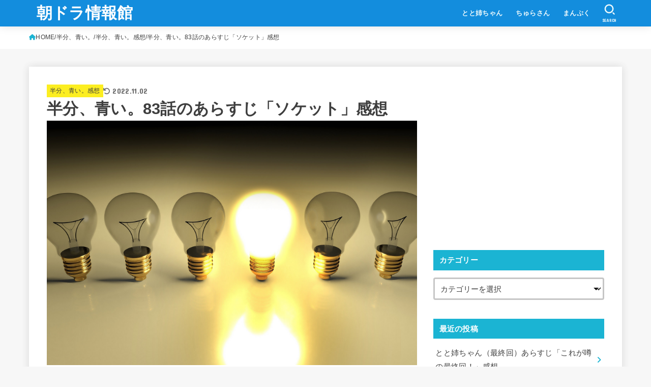

--- FILE ---
content_type: text/html; charset=UTF-8
request_url: https://xn--gdk4c049r.xyz/%E5%8D%8A%E5%88%86%E3%80%81%E9%9D%92%E3%81%84%E3%80%8283%E8%A9%B1%E6%84%9F%E6%83%B3/
body_size: 22550
content:
<!doctype html>
<html lang="ja">
<head>
<meta charset="utf-8">
<meta http-equiv="X-UA-Compatible" content="IE=edge">
<meta name="HandheldFriendly" content="True">
<meta name="MobileOptimized" content="320">
<meta name="viewport" content="width=device-width, initial-scale=1.0, viewport-fit=cover">
<link rel="pingback" href="https://xn--gdk4c049r.xyz/xmlrpc.php">
<title>半分、青い。83話のあらすじ「ソケット」感想 &#8211; 朝ドラ情報館</title>
<meta name='robots' content='max-image-preview:large' />
<link rel='dns-prefetch' href='//fonts.googleapis.com' />
<link rel='dns-prefetch' href='//cdnjs.cloudflare.com' />
<link rel="alternate" type="application/rss+xml" title="朝ドラ情報館 &raquo; フィード" href="https://xn--gdk4c049r.xyz/feed/" />
<link rel="alternate" type="application/rss+xml" title="朝ドラ情報館 &raquo; コメントフィード" href="https://xn--gdk4c049r.xyz/comments/feed/" />
<link rel="alternate" type="application/rss+xml" title="朝ドラ情報館 &raquo; 半分、青い。83話のあらすじ「ソケット」感想 のコメントのフィード" href="https://xn--gdk4c049r.xyz/%e5%8d%8a%e5%88%86%e3%80%81%e9%9d%92%e3%81%84%e3%80%8283%e8%a9%b1%e6%84%9f%e6%83%b3/feed/" />
<script type="text/javascript">
/* <![CDATA[ */
window._wpemojiSettings = {"baseUrl":"https:\/\/s.w.org\/images\/core\/emoji\/15.0.3\/72x72\/","ext":".png","svgUrl":"https:\/\/s.w.org\/images\/core\/emoji\/15.0.3\/svg\/","svgExt":".svg","source":{"concatemoji":"https:\/\/xn--gdk4c049r.xyz\/wp-includes\/js\/wp-emoji-release.min.js?ver=6.5.7"}};
/*! This file is auto-generated */
!function(i,n){var o,s,e;function c(e){try{var t={supportTests:e,timestamp:(new Date).valueOf()};sessionStorage.setItem(o,JSON.stringify(t))}catch(e){}}function p(e,t,n){e.clearRect(0,0,e.canvas.width,e.canvas.height),e.fillText(t,0,0);var t=new Uint32Array(e.getImageData(0,0,e.canvas.width,e.canvas.height).data),r=(e.clearRect(0,0,e.canvas.width,e.canvas.height),e.fillText(n,0,0),new Uint32Array(e.getImageData(0,0,e.canvas.width,e.canvas.height).data));return t.every(function(e,t){return e===r[t]})}function u(e,t,n){switch(t){case"flag":return n(e,"\ud83c\udff3\ufe0f\u200d\u26a7\ufe0f","\ud83c\udff3\ufe0f\u200b\u26a7\ufe0f")?!1:!n(e,"\ud83c\uddfa\ud83c\uddf3","\ud83c\uddfa\u200b\ud83c\uddf3")&&!n(e,"\ud83c\udff4\udb40\udc67\udb40\udc62\udb40\udc65\udb40\udc6e\udb40\udc67\udb40\udc7f","\ud83c\udff4\u200b\udb40\udc67\u200b\udb40\udc62\u200b\udb40\udc65\u200b\udb40\udc6e\u200b\udb40\udc67\u200b\udb40\udc7f");case"emoji":return!n(e,"\ud83d\udc26\u200d\u2b1b","\ud83d\udc26\u200b\u2b1b")}return!1}function f(e,t,n){var r="undefined"!=typeof WorkerGlobalScope&&self instanceof WorkerGlobalScope?new OffscreenCanvas(300,150):i.createElement("canvas"),a=r.getContext("2d",{willReadFrequently:!0}),o=(a.textBaseline="top",a.font="600 32px Arial",{});return e.forEach(function(e){o[e]=t(a,e,n)}),o}function t(e){var t=i.createElement("script");t.src=e,t.defer=!0,i.head.appendChild(t)}"undefined"!=typeof Promise&&(o="wpEmojiSettingsSupports",s=["flag","emoji"],n.supports={everything:!0,everythingExceptFlag:!0},e=new Promise(function(e){i.addEventListener("DOMContentLoaded",e,{once:!0})}),new Promise(function(t){var n=function(){try{var e=JSON.parse(sessionStorage.getItem(o));if("object"==typeof e&&"number"==typeof e.timestamp&&(new Date).valueOf()<e.timestamp+604800&&"object"==typeof e.supportTests)return e.supportTests}catch(e){}return null}();if(!n){if("undefined"!=typeof Worker&&"undefined"!=typeof OffscreenCanvas&&"undefined"!=typeof URL&&URL.createObjectURL&&"undefined"!=typeof Blob)try{var e="postMessage("+f.toString()+"("+[JSON.stringify(s),u.toString(),p.toString()].join(",")+"));",r=new Blob([e],{type:"text/javascript"}),a=new Worker(URL.createObjectURL(r),{name:"wpTestEmojiSupports"});return void(a.onmessage=function(e){c(n=e.data),a.terminate(),t(n)})}catch(e){}c(n=f(s,u,p))}t(n)}).then(function(e){for(var t in e)n.supports[t]=e[t],n.supports.everything=n.supports.everything&&n.supports[t],"flag"!==t&&(n.supports.everythingExceptFlag=n.supports.everythingExceptFlag&&n.supports[t]);n.supports.everythingExceptFlag=n.supports.everythingExceptFlag&&!n.supports.flag,n.DOMReady=!1,n.readyCallback=function(){n.DOMReady=!0}}).then(function(){return e}).then(function(){var e;n.supports.everything||(n.readyCallback(),(e=n.source||{}).concatemoji?t(e.concatemoji):e.wpemoji&&e.twemoji&&(t(e.twemoji),t(e.wpemoji)))}))}((window,document),window._wpemojiSettings);
/* ]]> */
</script>
<style id='wp-emoji-styles-inline-css' type='text/css'>

	img.wp-smiley, img.emoji {
		display: inline !important;
		border: none !important;
		box-shadow: none !important;
		height: 1em !important;
		width: 1em !important;
		margin: 0 0.07em !important;
		vertical-align: -0.1em !important;
		background: none !important;
		padding: 0 !important;
	}
</style>
<link rel='stylesheet' id='wp-block-library-css' href='https://xn--gdk4c049r.xyz/wp-includes/css/dist/block-library/style.min.css' type='text/css' media='all' />
<style id='classic-theme-styles-inline-css' type='text/css'>
/*! This file is auto-generated */
.wp-block-button__link{color:#fff;background-color:#32373c;border-radius:9999px;box-shadow:none;text-decoration:none;padding:calc(.667em + 2px) calc(1.333em + 2px);font-size:1.125em}.wp-block-file__button{background:#32373c;color:#fff;text-decoration:none}
</style>
<style id='global-styles-inline-css' type='text/css'>
body{--wp--preset--color--black: #000;--wp--preset--color--cyan-bluish-gray: #abb8c3;--wp--preset--color--white: #fff;--wp--preset--color--pale-pink: #f78da7;--wp--preset--color--vivid-red: #cf2e2e;--wp--preset--color--luminous-vivid-orange: #ff6900;--wp--preset--color--luminous-vivid-amber: #fcb900;--wp--preset--color--light-green-cyan: #7bdcb5;--wp--preset--color--vivid-green-cyan: #00d084;--wp--preset--color--pale-cyan-blue: #8ed1fc;--wp--preset--color--vivid-cyan-blue: #0693e3;--wp--preset--color--vivid-purple: #9b51e0;--wp--preset--color--stk-palette-one: var(--stk-palette-color1);--wp--preset--color--stk-palette-two: var(--stk-palette-color2);--wp--preset--color--stk-palette-three: var(--stk-palette-color3);--wp--preset--color--stk-palette-four: var(--stk-palette-color4);--wp--preset--color--stk-palette-five: var(--stk-palette-color5);--wp--preset--color--stk-palette-six: var(--stk-palette-color6);--wp--preset--color--stk-palette-seven: var(--stk-palette-color7);--wp--preset--color--stk-palette-eight: var(--stk-palette-color8);--wp--preset--color--stk-palette-nine: var(--stk-palette-color9);--wp--preset--color--stk-palette-ten: var(--stk-palette-color10);--wp--preset--color--mainttlbg: var(--main-ttl-bg);--wp--preset--color--mainttltext: var(--main-ttl-color);--wp--preset--color--stkeditorcolor-one: var(--stk-editor-color1);--wp--preset--color--stkeditorcolor-two: var(--stk-editor-color2);--wp--preset--color--stkeditorcolor-three: var(--stk-editor-color3);--wp--preset--gradient--vivid-cyan-blue-to-vivid-purple: linear-gradient(135deg,rgba(6,147,227,1) 0%,rgb(155,81,224) 100%);--wp--preset--gradient--light-green-cyan-to-vivid-green-cyan: linear-gradient(135deg,rgb(122,220,180) 0%,rgb(0,208,130) 100%);--wp--preset--gradient--luminous-vivid-amber-to-luminous-vivid-orange: linear-gradient(135deg,rgba(252,185,0,1) 0%,rgba(255,105,0,1) 100%);--wp--preset--gradient--luminous-vivid-orange-to-vivid-red: linear-gradient(135deg,rgba(255,105,0,1) 0%,rgb(207,46,46) 100%);--wp--preset--gradient--very-light-gray-to-cyan-bluish-gray: linear-gradient(135deg,rgb(238,238,238) 0%,rgb(169,184,195) 100%);--wp--preset--gradient--cool-to-warm-spectrum: linear-gradient(135deg,rgb(74,234,220) 0%,rgb(151,120,209) 20%,rgb(207,42,186) 40%,rgb(238,44,130) 60%,rgb(251,105,98) 80%,rgb(254,248,76) 100%);--wp--preset--gradient--blush-light-purple: linear-gradient(135deg,rgb(255,206,236) 0%,rgb(152,150,240) 100%);--wp--preset--gradient--blush-bordeaux: linear-gradient(135deg,rgb(254,205,165) 0%,rgb(254,45,45) 50%,rgb(107,0,62) 100%);--wp--preset--gradient--luminous-dusk: linear-gradient(135deg,rgb(255,203,112) 0%,rgb(199,81,192) 50%,rgb(65,88,208) 100%);--wp--preset--gradient--pale-ocean: linear-gradient(135deg,rgb(255,245,203) 0%,rgb(182,227,212) 50%,rgb(51,167,181) 100%);--wp--preset--gradient--electric-grass: linear-gradient(135deg,rgb(202,248,128) 0%,rgb(113,206,126) 100%);--wp--preset--gradient--midnight: linear-gradient(135deg,rgb(2,3,129) 0%,rgb(40,116,252) 100%);--wp--preset--font-size--small: 13px;--wp--preset--font-size--medium: 20px;--wp--preset--font-size--large: 36px;--wp--preset--font-size--x-large: 42px;--wp--preset--spacing--20: 0.44rem;--wp--preset--spacing--30: 0.67rem;--wp--preset--spacing--40: 1rem;--wp--preset--spacing--50: 1.5rem;--wp--preset--spacing--60: 2.25rem;--wp--preset--spacing--70: 3.38rem;--wp--preset--spacing--80: 5.06rem;--wp--preset--shadow--natural: 6px 6px 9px rgba(0, 0, 0, 0.2);--wp--preset--shadow--deep: 12px 12px 50px rgba(0, 0, 0, 0.4);--wp--preset--shadow--sharp: 6px 6px 0px rgba(0, 0, 0, 0.2);--wp--preset--shadow--outlined: 6px 6px 0px -3px rgba(255, 255, 255, 1), 6px 6px rgba(0, 0, 0, 1);--wp--preset--shadow--crisp: 6px 6px 0px rgba(0, 0, 0, 1);}:where(.is-layout-flex){gap: 0.5em;}:where(.is-layout-grid){gap: 0.5em;}body .is-layout-flex{display: flex;}body .is-layout-flex{flex-wrap: wrap;align-items: center;}body .is-layout-flex > *{margin: 0;}body .is-layout-grid{display: grid;}body .is-layout-grid > *{margin: 0;}:where(.wp-block-columns.is-layout-flex){gap: 2em;}:where(.wp-block-columns.is-layout-grid){gap: 2em;}:where(.wp-block-post-template.is-layout-flex){gap: 1.25em;}:where(.wp-block-post-template.is-layout-grid){gap: 1.25em;}.has-black-color{color: var(--wp--preset--color--black) !important;}.has-cyan-bluish-gray-color{color: var(--wp--preset--color--cyan-bluish-gray) !important;}.has-white-color{color: var(--wp--preset--color--white) !important;}.has-pale-pink-color{color: var(--wp--preset--color--pale-pink) !important;}.has-vivid-red-color{color: var(--wp--preset--color--vivid-red) !important;}.has-luminous-vivid-orange-color{color: var(--wp--preset--color--luminous-vivid-orange) !important;}.has-luminous-vivid-amber-color{color: var(--wp--preset--color--luminous-vivid-amber) !important;}.has-light-green-cyan-color{color: var(--wp--preset--color--light-green-cyan) !important;}.has-vivid-green-cyan-color{color: var(--wp--preset--color--vivid-green-cyan) !important;}.has-pale-cyan-blue-color{color: var(--wp--preset--color--pale-cyan-blue) !important;}.has-vivid-cyan-blue-color{color: var(--wp--preset--color--vivid-cyan-blue) !important;}.has-vivid-purple-color{color: var(--wp--preset--color--vivid-purple) !important;}.has-black-background-color{background-color: var(--wp--preset--color--black) !important;}.has-cyan-bluish-gray-background-color{background-color: var(--wp--preset--color--cyan-bluish-gray) !important;}.has-white-background-color{background-color: var(--wp--preset--color--white) !important;}.has-pale-pink-background-color{background-color: var(--wp--preset--color--pale-pink) !important;}.has-vivid-red-background-color{background-color: var(--wp--preset--color--vivid-red) !important;}.has-luminous-vivid-orange-background-color{background-color: var(--wp--preset--color--luminous-vivid-orange) !important;}.has-luminous-vivid-amber-background-color{background-color: var(--wp--preset--color--luminous-vivid-amber) !important;}.has-light-green-cyan-background-color{background-color: var(--wp--preset--color--light-green-cyan) !important;}.has-vivid-green-cyan-background-color{background-color: var(--wp--preset--color--vivid-green-cyan) !important;}.has-pale-cyan-blue-background-color{background-color: var(--wp--preset--color--pale-cyan-blue) !important;}.has-vivid-cyan-blue-background-color{background-color: var(--wp--preset--color--vivid-cyan-blue) !important;}.has-vivid-purple-background-color{background-color: var(--wp--preset--color--vivid-purple) !important;}.has-black-border-color{border-color: var(--wp--preset--color--black) !important;}.has-cyan-bluish-gray-border-color{border-color: var(--wp--preset--color--cyan-bluish-gray) !important;}.has-white-border-color{border-color: var(--wp--preset--color--white) !important;}.has-pale-pink-border-color{border-color: var(--wp--preset--color--pale-pink) !important;}.has-vivid-red-border-color{border-color: var(--wp--preset--color--vivid-red) !important;}.has-luminous-vivid-orange-border-color{border-color: var(--wp--preset--color--luminous-vivid-orange) !important;}.has-luminous-vivid-amber-border-color{border-color: var(--wp--preset--color--luminous-vivid-amber) !important;}.has-light-green-cyan-border-color{border-color: var(--wp--preset--color--light-green-cyan) !important;}.has-vivid-green-cyan-border-color{border-color: var(--wp--preset--color--vivid-green-cyan) !important;}.has-pale-cyan-blue-border-color{border-color: var(--wp--preset--color--pale-cyan-blue) !important;}.has-vivid-cyan-blue-border-color{border-color: var(--wp--preset--color--vivid-cyan-blue) !important;}.has-vivid-purple-border-color{border-color: var(--wp--preset--color--vivid-purple) !important;}.has-vivid-cyan-blue-to-vivid-purple-gradient-background{background: var(--wp--preset--gradient--vivid-cyan-blue-to-vivid-purple) !important;}.has-light-green-cyan-to-vivid-green-cyan-gradient-background{background: var(--wp--preset--gradient--light-green-cyan-to-vivid-green-cyan) !important;}.has-luminous-vivid-amber-to-luminous-vivid-orange-gradient-background{background: var(--wp--preset--gradient--luminous-vivid-amber-to-luminous-vivid-orange) !important;}.has-luminous-vivid-orange-to-vivid-red-gradient-background{background: var(--wp--preset--gradient--luminous-vivid-orange-to-vivid-red) !important;}.has-very-light-gray-to-cyan-bluish-gray-gradient-background{background: var(--wp--preset--gradient--very-light-gray-to-cyan-bluish-gray) !important;}.has-cool-to-warm-spectrum-gradient-background{background: var(--wp--preset--gradient--cool-to-warm-spectrum) !important;}.has-blush-light-purple-gradient-background{background: var(--wp--preset--gradient--blush-light-purple) !important;}.has-blush-bordeaux-gradient-background{background: var(--wp--preset--gradient--blush-bordeaux) !important;}.has-luminous-dusk-gradient-background{background: var(--wp--preset--gradient--luminous-dusk) !important;}.has-pale-ocean-gradient-background{background: var(--wp--preset--gradient--pale-ocean) !important;}.has-electric-grass-gradient-background{background: var(--wp--preset--gradient--electric-grass) !important;}.has-midnight-gradient-background{background: var(--wp--preset--gradient--midnight) !important;}.has-small-font-size{font-size: var(--wp--preset--font-size--small) !important;}.has-medium-font-size{font-size: var(--wp--preset--font-size--medium) !important;}.has-large-font-size{font-size: var(--wp--preset--font-size--large) !important;}.has-x-large-font-size{font-size: var(--wp--preset--font-size--x-large) !important;}
.wp-block-navigation a:where(:not(.wp-element-button)){color: inherit;}
:where(.wp-block-post-template.is-layout-flex){gap: 1.25em;}:where(.wp-block-post-template.is-layout-grid){gap: 1.25em;}
:where(.wp-block-columns.is-layout-flex){gap: 2em;}:where(.wp-block-columns.is-layout-grid){gap: 2em;}
.wp-block-pullquote{font-size: 1.5em;line-height: 1.6;}
</style>
<link rel='stylesheet' id='toc-screen-css' href='https://xn--gdk4c049r.xyz/wp-content/plugins/table-of-contents-plus/screen.min.css?ver=2411.1' type='text/css' media='all' />
<link rel='stylesheet' id='stk_style-css' href='https://xn--gdk4c049r.xyz/wp-content/themes/jstork19/style.css?ver=5.16.4' type='text/css' media='all' />
<style id='stk_style-inline-css' type='text/css'>
:root{--stk-base-font-family:"游ゴシック","Yu Gothic","游ゴシック体","YuGothic","Hiragino Kaku Gothic ProN",Meiryo,sans-serif;--stk-base-font-size-pc:103%;--stk-base-font-size-sp:103%;--stk-font-weight:400;--stk-font-feature-settings:normal;--stk-font-awesome-free:"Font Awesome 6 Free";--stk-font-awesome-brand:"Font Awesome 6 Brands";--wp--preset--font-size--medium:clamp(1.2em,2.5vw,20px);--wp--preset--font-size--large:clamp(1.5em,4.5vw,36px);--wp--preset--font-size--x-large:clamp(1.9em,5.25vw,42px);--wp--style--gallery-gap-default:.5em;--stk-flex-style:flex-start;--stk-wrap-width:1166px;--stk-wide-width:980px;--stk-main-width:728px;--stk-side-margin:32px;--stk-post-thumb-ratio:16/10;--stk-post-title-font_size:clamp(1.4em,4vw,1.9em);--stk-h1-font_size:clamp(1.4em,4vw,1.9em);--stk-h2-font_size:clamp(1.2em,2.6vw,1.3em);--stk-h2-normal-font_size:125%;--stk-h3-font_size:clamp(1.1em,2.3vw,1.15em);--stk-h4-font_size:105%;--stk-h5-font_size:100%;--stk-line_height:1.8;--stk-heading-line_height:1.5;--stk-heading-margin_top:2em;--stk-heading-margin_bottom:1em;--stk-margin:1.6em;--stk-h2-margin-rl:-2vw;--stk-el-margin-rl:-4vw;--stk-list-icon-size:1.8em;--stk-list-item-margin:.7em;--stk-list-margin:1em;--stk-h2-border_radius:3px;--stk-h2-border_width:4px;--stk-h3-border_width:4px;--stk-h4-border_width:4px;--stk-wttl-border_radius:0;--stk-wttl-border_width:2px;--stk-supplement-border_radius:4px;--stk-supplement-border_width:2px;--stk-supplement-sat:82%;--stk-supplement-lig:86%;--stk-box-border_radius:4px;--stk-box-border_width:2px;--stk-btn-border_radius:3px;--stk-btn-border_width:2px;--stk-post-radius:0;--stk-postlist-radius:0;--stk-cardlist-radius:0;--stk-shadow-s:1px 2px 10px rgba(0,0,0,.2);--stk-shadow-l:5px 10px 20px rgba(0,0,0,.2);--main-text-color:#3E3E3E;--main-link-color:#1bb4d3;--main-link-color-hover:#E69B9B;--main-ttl-bg:#1bb4d3;--main-ttl-bg-rgba:rgba(27,180,211,.1);--main-ttl-color:#fff;--header-bg:#138ddd;--header-bg-overlay:#0ea3c9;--header-logo-color:#fff;--header-text-color:#edf9fc;--inner-content-bg:#fff;--label-bg:#fcee21;--label-text-color:#3e3e3e;--slider-text-color:#444;--side-text-color:#3e3e3e;--footer-bg:#666;--footer-text-color:#CACACA;--footer-link-color:#f7f7f7;--new-mark-bg:#ff6347;--oc-box-blue:#19b4ce;--oc-box-blue-inner:#d4f3ff;--oc-box-red:#ee5656;--oc-box-red-inner:#feeeed;--oc-box-yellow:#f7cf2e;--oc-box-yellow-inner:#fffae2;--oc-box-green:#39cd75;--oc-box-green-inner:#e8fbf0;--oc-box-pink:#f7b2b2;--oc-box-pink-inner:#fee;--oc-box-gray:#9c9c9c;--oc-box-gray-inner:#f5f5f5;--oc-box-black:#313131;--oc-box-black-inner:#404040;--oc-btn-rich_yellow:#f7cf2e;--oc-btn-rich_yellow-sdw:rgba(222,182,21,1);--oc-btn-rich_pink:#ee5656;--oc-btn-rich_pink-sdw:rgba(213,61,61,1);--oc-btn-rich_orange:#ef9b2f;--oc-btn-rich_orange-sdw:rgba(214,130,22,1);--oc-btn-rich_green:#39cd75;--oc-btn-rich_green-sdw:rgba(32,180,92,1);--oc-btn-rich_blue:#19b4ce;--oc-btn-rich_blue-sdw:rgba(0,155,181,1);--oc-base-border-color:rgba(125,125,125,.3);--oc-has-background-basic-padding:1.1em;--stk-maker-yellow:#ff6;--stk-maker-pink:#ffd5d5;--stk-maker-blue:#b5dfff;--stk-maker-green:#cff7c7;--stk-caption-font-size:11px;--stk-palette-color1:#abb8c3;--stk-palette-color2:#f78da7;--stk-palette-color3:#cf2e2e;--stk-palette-color4:#ff6900;--stk-palette-color5:#fcb900;--stk-palette-color6:#7bdcb5;--stk-palette-color7:#00d084;--stk-palette-color8:#8ed1fc;--stk-palette-color9:#0693e3;--stk-palette-color10:#9b51e0;--stk-editor-color1:#1bb4d3;--stk-editor-color2:#f55e5e;--stk-editor-color3:#ee2;--stk-editor-color1-rgba:rgba(27,180,211,.1);--stk-editor-color2-rgba:rgba(245,94,94,.1);--stk-editor-color3-rgba:rgba(238,238,34,.1)}
#toc_container li::before{content:none}@media only screen and (max-width:480px){#toc_container{font-size:90%}}#toc_container{width:100%!important;padding:1.2em;border:5px solid rgba(100,100,100,.2);background:inherit!important}#toc_container li{margin:1em 0;font-weight:bold}#toc_container li li{font-weight:normal;margin:.5em 0}#toc_container .toc_number{display:inline-block;font-weight:bold;font-size:75%;background-color:var(--main-ttl-bg);color:var(--main-ttl-color);min-width:2.1em;min-height:2.1em;line-height:2.1;text-align:center;border-radius:1em;margin-right:.3em;padding:0 7px}#toc_container a{color:inherit;text-decoration:none}#toc_container a:hover{text-decoration:underline}#toc_container p.toc_title{font-weight:bold;text-align:left;margin:0 auto;font-size:100%;vertical-align:middle}#toc_container .toc_title::before{display:inline-block;font-family:var(--stk-font-awesome-free,"Font Awesome 5 Free");font-weight:900;content:"\f03a";margin-right:.8em;margin-left:.4em;transform:scale(1.4);color:var(--main-ttl-bg)}#toc_container .toc_title .toc_toggle{font-size:80%;font-weight:normal;margin-left:.2em}#toc_container .toc_list{max-width:580px;margin-left:auto;margin-right:auto}#toc_container .toc_list>li{padding-left:0}
.fb-likebtn .like_text::after{content:"この記事が気に入ったらフォローしよう！"}#related-box .h_ttl::after{content:"こちらの記事も人気です"}.stk_authorbox>.h_ttl:not(.subtext__none)::after{content:"この記事を書いた人"}#author-newpost .h_ttl::after{content:"このライターの最新記事"}
</style>
<link rel='stylesheet' id='stk_child-style-css' href='https://xn--gdk4c049r.xyz/wp-content/themes/jstork19_custom/style.css' type='text/css' media='all' />
<link rel='stylesheet' id='gf_font-css' href='https://fonts.googleapis.com/css?family=Concert+One&#038;display=swap' type='text/css' media='all' />
<style id='gf_font-inline-css' type='text/css'>
.gf {font-family: "Concert One", "游ゴシック", "Yu Gothic", "游ゴシック体", "YuGothic", "Hiragino Kaku Gothic ProN", Meiryo, sans-serif;}
</style>
<link rel='stylesheet' id='fontawesome-css' href='https://cdnjs.cloudflare.com/ajax/libs/font-awesome/6.7.2/css/all.min.css' type='text/css' media='all' />
<script type="text/javascript" src="https://xn--gdk4c049r.xyz/wp-includes/js/jquery/jquery.min.js?ver=3.7.1" id="jquery-core-js"></script>
<script type="text/javascript" src="https://xn--gdk4c049r.xyz/wp-includes/js/jquery/jquery-migrate.min.js?ver=3.4.1" id="jquery-migrate-js"></script>
<script type="text/javascript" id="jquery-js-after">
/* <![CDATA[ */
jQuery(function($){$(".widget_categories li, .widget_nav_menu li").has("ul").toggleClass("accordionMenu");$(".widget ul.children , .widget ul.sub-menu").after("<span class='accordionBtn'></span>");$(".widget ul.children , .widget ul.sub-menu").hide();$("ul .accordionBtn").on("click",function(){$(this).prev("ul").slideToggle();$(this).toggleClass("active")})});
/* ]]> */
</script>
<link rel="https://api.w.org/" href="https://xn--gdk4c049r.xyz/wp-json/" /><link rel="alternate" type="application/json" href="https://xn--gdk4c049r.xyz/wp-json/wp/v2/posts/4693" /><link rel="EditURI" type="application/rsd+xml" title="RSD" href="https://xn--gdk4c049r.xyz/xmlrpc.php?rsd" />

<link rel="canonical" href="https://xn--gdk4c049r.xyz/%e5%8d%8a%e5%88%86%e3%80%81%e9%9d%92%e3%81%84%e3%80%8283%e8%a9%b1%e6%84%9f%e6%83%b3/" />
<link rel='shortlink' href='https://xn--gdk4c049r.xyz/?p=4693' />
<link rel="alternate" type="application/json+oembed" href="https://xn--gdk4c049r.xyz/wp-json/oembed/1.0/embed?url=https%3A%2F%2Fxn--gdk4c049r.xyz%2F%25e5%258d%258a%25e5%2588%2586%25e3%2580%2581%25e9%259d%2592%25e3%2581%2584%25e3%2580%258283%25e8%25a9%25b1%25e6%2584%259f%25e6%2583%25b3%2F" />
<link rel="alternate" type="text/xml+oembed" href="https://xn--gdk4c049r.xyz/wp-json/oembed/1.0/embed?url=https%3A%2F%2Fxn--gdk4c049r.xyz%2F%25e5%258d%258a%25e5%2588%2586%25e3%2580%2581%25e9%259d%2592%25e3%2581%2584%25e3%2580%258283%25e8%25a9%25b1%25e6%2584%259f%25e6%2583%25b3%2F&#038;format=xml" />
<meta name="thumbnail" content="https://xn--gdk4c049r.xyz/wp-content/uploads/2017/04/Alpha-26691653_fhd-1.jpg" />
		<style type="text/css" id="wp-custom-css">
			@media (max-width: 767px){
.alignleft, img.alignleft{
float:none;
display:block;
margin: auto;
}
.alignright, img.alignright{
float:none;
display:block;
margin: auto;
}
}
/*ヘッダー画像切取り*/
#main .article .eyecatch img{
max-height: 480px !important;
    object-fit: cover !important;
}
 
 
@media only screen and (max-width: 480px){
#main .article .eyecatch img{
max-height: 300px !important;
    object-fit: cover !important;
}
}

.voice.boy .voicecomment{
background-color:#e6ffe9;
border-color:#AEFFBD;
}.voice.l.boy .voicecomment:before{
border-right-color: #e6ffe9;
}.voice.l.boy .voicecomment:after{
border-right-color: #e6ffe9;
}.voice.r.boy .voicecomment:before{
border-left-color: #e6ffe9;
}
.voice.r.boy .voicecomment:after{
border-left-color: #e6ffe9;
}

.voice.girl .voicecomment{
background-color:#FFEEFF;
border-color:#FFBBFF;
}.voice.l.girl .voicecomment:before{
border-right-color: #FFEEFF;
}.voice.l.girl .voicecomment:after{
border-right-color: #FFEEFF;
}.voice.r.girl .voicecomment:before{
border-left-color: #FFEEFF;
}
.voice.r.girl .voicecomment:after{
border-left-color: #FFEEFF;
}

.voice.boy .voicecomment{
border-width: 3px;
}.voice.l.girl .voicecomment:before{
border-right-width: 8px;
border-bottom-width: 7px;
border-top-width: 7px;
top: 11px;
left: -8px;
}.voice.r.girl .voicecomment:before{
border-right-width: 8px;
border-bottom-width: 7px;
border-top-width: 7px;
top: 11px;
left: -8px;
}

.voice.girl .voicecomment{
border-width: 3px;
}.voice.l.girl .voicecomment:before{
border-right-width: 8px;
border-bottom-width: 7px;
border-top-width: 7px;
top: 11px;
left: -8px;
}.voice.r.girl .voicecomment:before{
border-right-width: 8px;
border-bottom-width: 7px;
border-top-width: 7px;
top: 11px;
left: -8px;
}
		</style>
		<script async src="https://www.googletagmanager.com/gtag/js?id=UA-135998964-1"></script>
<script>
    window.dataLayer = window.dataLayer || [];
    function gtag(){dataLayer.push(arguments);}
    gtag('js', new Date());

    gtag('config', 'UA-135998964-1');
</script></head>
<body class="post-template-default single single-post postid-4693 single-format-standard wp-embed-responsive h_layout_pc_left_full h_layout_sp_center">
<svg aria-hidden="true" xmlns="http://www.w3.org/2000/svg" width="0" height="0" focusable="false" role="none" style="visibility: hidden; position: absolute; left: -9999px; overflow: hidden;"><defs><symbol id="svgicon_search_btn" viewBox="0 0 50 50"><path d="M44.35,48.52l-4.95-4.95c-1.17-1.17-1.17-3.07,0-4.24l0,0c1.17-1.17,3.07-1.17,4.24,0l4.95,4.95c1.17,1.17,1.17,3.07,0,4.24 l0,0C47.42,49.7,45.53,49.7,44.35,48.52z"/><path d="M22.81,7c8.35,0,15.14,6.79,15.14,15.14s-6.79,15.14-15.14,15.14S7.67,30.49,7.67,22.14S14.46,7,22.81,7 M22.81,1 C11.13,1,1.67,10.47,1.67,22.14s9.47,21.14,21.14,21.14s21.14-9.47,21.14-21.14S34.49,1,22.81,1L22.81,1z"/></symbol><symbol id="svgicon_nav_btn" viewBox="0 0 50 50"><path d="M45.1,46.5H4.9c-1.6,0-2.9-1.3-2.9-2.9v-0.2c0-1.6,1.3-2.9,2.9-2.9h40.2c1.6,0,2.9,1.3,2.9,2.9v0.2 C48,45.2,46.7,46.5,45.1,46.5z"/><path d="M45.1,28.5H4.9c-1.6,0-2.9-1.3-2.9-2.9v-0.2c0-1.6,1.3-2.9,2.9-2.9h40.2c1.6,0,2.9,1.3,2.9,2.9v0.2 C48,27.2,46.7,28.5,45.1,28.5z"/><path d="M45.1,10.5H4.9C3.3,10.5,2,9.2,2,7.6V7.4c0-1.6,1.3-2.9,2.9-2.9h40.2c1.6,0,2.9,1.3,2.9,2.9v0.2 C48,9.2,46.7,10.5,45.1,10.5z"/></symbol><symbol id="stk-envelope-svg" viewBox="0 0 300 300"><path d="M300.03,81.5c0-30.25-24.75-55-55-55h-190c-30.25,0-55,24.75-55,55v140c0,30.25,24.75,55,55,55h190c30.25,0,55-24.75,55-55 V81.5z M37.4,63.87c4.75-4.75,11.01-7.37,17.63-7.37h190c6.62,0,12.88,2.62,17.63,7.37c4.75,4.75,7.37,11.01,7.37,17.63v5.56 c-0.32,0.2-0.64,0.41-0.95,0.64L160.2,169.61c-0.75,0.44-5.12,2.89-10.17,2.89c-4.99,0-9.28-2.37-10.23-2.94L30.99,87.7 c-0.31-0.23-0.63-0.44-0.95-0.64V81.5C30.03,74.88,32.65,68.62,37.4,63.87z M262.66,239.13c-4.75,4.75-11.01,7.37-17.63,7.37h-190 c-6.62,0-12.88-2.62-17.63-7.37c-4.75-4.75-7.37-11.01-7.37-17.63v-99.48l93.38,70.24c0.16,0.12,0.32,0.24,0.49,0.35 c1.17,0.81,11.88,7.88,26.13,7.88c14.25,0,24.96-7.07,26.14-7.88c0.17-0.11,0.33-0.23,0.49-0.35l93.38-70.24v99.48 C270.03,228.12,267.42,234.38,262.66,239.13z"/></symbol><symbol id="stk-close-svg" viewBox="0 0 384 512"><path fill="currentColor" d="M342.6 150.6c12.5-12.5 12.5-32.8 0-45.3s-32.8-12.5-45.3 0L192 210.7 86.6 105.4c-12.5-12.5-32.8-12.5-45.3 0s-12.5 32.8 0 45.3L146.7 256 41.4 361.4c-12.5 12.5-12.5 32.8 0 45.3s32.8 12.5 45.3 0L192 301.3 297.4 406.6c12.5 12.5 32.8 12.5 45.3 0s12.5-32.8 0-45.3L237.3 256 342.6 150.6z"/></symbol><symbol id="stk-twitter-svg" viewBox="0 0 512 512"><path d="M299.8,219.7L471,20.7h-40.6L281.7,193.4L163,20.7H26l179.6,261.4L26,490.7h40.6l157-182.5L349,490.7h137L299.8,219.7 L299.8,219.7z M244.2,284.3l-18.2-26L81.2,51.2h62.3l116.9,167.1l18.2,26l151.9,217.2h-62.3L244.2,284.3L244.2,284.3z"/></symbol><symbol id="stk-twitter_bird-svg" viewBox="0 0 512 512"><path d="M459.37 151.716c.325 4.548.325 9.097.325 13.645 0 138.72-105.583 298.558-298.558 298.558-59.452 0-114.68-17.219-161.137-47.106 8.447.974 16.568 1.299 25.34 1.299 49.055 0 94.213-16.568 130.274-44.832-46.132-.975-84.792-31.188-98.112-72.772 6.498.974 12.995 1.624 19.818 1.624 9.421 0 18.843-1.3 27.614-3.573-48.081-9.747-84.143-51.98-84.143-102.985v-1.299c13.969 7.797 30.214 12.67 47.431 13.319-28.264-18.843-46.781-51.005-46.781-87.391 0-19.492 5.197-37.36 14.294-52.954 51.655 63.675 129.3 105.258 216.365 109.807-1.624-7.797-2.599-15.918-2.599-24.04 0-57.828 46.782-104.934 104.934-104.934 30.213 0 57.502 12.67 76.67 33.137 23.715-4.548 46.456-13.32 66.599-25.34-7.798 24.366-24.366 44.833-46.132 57.827 21.117-2.273 41.584-8.122 60.426-16.243-14.292 20.791-32.161 39.308-52.628 54.253z"/></symbol><symbol id="stk-bluesky-svg" viewBox="0 0 256 256"><path d="M 60.901 37.747 C 88.061 58.137 117.273 99.482 127.999 121.666 C 138.727 99.482 167.938 58.137 195.099 37.747 C 214.696 23.034 246.45 11.651 246.45 47.874 C 246.45 55.109 242.302 108.648 239.869 117.34 C 231.413 147.559 200.6 155.266 173.189 150.601 C 221.101 158.756 233.288 185.766 206.966 212.776 C 156.975 264.073 135.115 199.905 129.514 183.464 C 128.487 180.449 128.007 179.038 127.999 180.238 C 127.992 179.038 127.512 180.449 126.486 183.464 C 120.884 199.905 99.024 264.073 49.033 212.776 C 22.711 185.766 34.899 158.756 82.81 150.601 C 55.4 155.266 24.587 147.559 16.13 117.34 C 13.697 108.648 9.55 55.109 9.55 47.874 C 9.55 11.651 41.304 23.034 60.901 37.747 Z"/></symbol><symbol id="stk-facebook-svg" viewBox="0 0 512 512"><path d="M504 256C504 119 393 8 256 8S8 119 8 256c0 123.78 90.69 226.38 209.25 245V327.69h-63V256h63v-54.64c0-62.15 37-96.48 93.67-96.48 27.14 0 55.52 4.84 55.52 4.84v61h-31.28c-30.8 0-40.41 19.12-40.41 38.73V256h68.78l-11 71.69h-57.78V501C413.31 482.38 504 379.78 504 256z"/></symbol><symbol id="stk-hatebu-svg" viewBox="0 0 50 50"><path d="M5.53,7.51c5.39,0,10.71,0,16.02,0,.73,0,1.47,.06,2.19,.19,3.52,.6,6.45,3.36,6.99,6.54,.63,3.68-1.34,7.09-5.02,8.67-.32,.14-.63,.27-1.03,.45,3.69,.93,6.25,3.02,7.37,6.59,1.79,5.7-2.32,11.79-8.4,12.05-6.01,.26-12.03,.06-18.13,.06V7.51Zm8.16,28.37c.16,.03,.26,.07,.35,.07,1.82,0,3.64,.03,5.46,0,2.09-.03,3.73-1.58,3.89-3.62,.14-1.87-1.28-3.79-3.27-3.97-2.11-.19-4.25-.04-6.42-.04v7.56Zm-.02-13.77c1.46,0,2.83,0,4.2,0,.29,0,.58,0,.86-.03,1.67-.21,3.01-1.53,3.17-3.12,.16-1.62-.75-3.32-2.36-3.61-1.91-.34-3.89-.25-5.87-.35v7.1Z"/><path d="M43.93,30.53h-7.69V7.59h7.69V30.53Z"/><path d="M44,38.27c0,2.13-1.79,3.86-3.95,3.83-2.12-.03-3.86-1.77-3.85-3.85,0-2.13,1.8-3.86,3.96-3.83,2.12,.03,3.85,1.75,3.84,3.85Z"/></symbol><symbol id="stk-line-svg" viewBox="0 0 32 32"><path d="M25.82 13.151c0.465 0 0.84 0.38 0.84 0.841 0 0.46-0.375 0.84-0.84 0.84h-2.34v1.5h2.34c0.465 0 0.84 0.377 0.84 0.84 0 0.459-0.375 0.839-0.84 0.839h-3.181c-0.46 0-0.836-0.38-0.836-0.839v-6.361c0-0.46 0.376-0.84 0.84-0.84h3.181c0.461 0 0.836 0.38 0.836 0.84 0 0.465-0.375 0.84-0.84 0.84h-2.34v1.5zM20.68 17.172c0 0.36-0.232 0.68-0.576 0.795-0.085 0.028-0.177 0.041-0.265 0.041-0.281 0-0.521-0.12-0.68-0.333l-3.257-4.423v3.92c0 0.459-0.372 0.839-0.841 0.839-0.461 0-0.835-0.38-0.835-0.839v-6.361c0-0.36 0.231-0.68 0.573-0.793 0.080-0.031 0.181-0.044 0.259-0.044 0.26 0 0.5 0.139 0.66 0.339l3.283 4.44v-3.941c0-0.46 0.376-0.84 0.84-0.84 0.46 0 0.84 0.38 0.84 0.84zM13.025 17.172c0 0.459-0.376 0.839-0.841 0.839-0.46 0-0.836-0.38-0.836-0.839v-6.361c0-0.46 0.376-0.84 0.84-0.84 0.461 0 0.837 0.38 0.837 0.84zM9.737 18.011h-3.181c-0.46 0-0.84-0.38-0.84-0.839v-6.361c0-0.46 0.38-0.84 0.84-0.84 0.464 0 0.84 0.38 0.84 0.84v5.521h2.341c0.464 0 0.839 0.377 0.839 0.84 0 0.459-0.376 0.839-0.839 0.839zM32 13.752c0-7.161-7.18-12.989-16-12.989s-16 5.828-16 12.989c0 6.415 5.693 11.789 13.38 12.811 0.521 0.109 1.231 0.344 1.411 0.787 0.16 0.401 0.105 1.021 0.051 1.44l-0.219 1.36c-0.060 0.401-0.32 1.581 1.399 0.86 1.721-0.719 9.221-5.437 12.581-9.3 2.299-2.519 3.397-5.099 3.397-7.957z"/></symbol><symbol id="stk-pokect-svg" viewBox="0 0 50 50"><path d="M8.04,6.5c-2.24,.15-3.6,1.42-3.6,3.7v13.62c0,11.06,11,19.75,20.52,19.68,10.7-.08,20.58-9.11,20.58-19.68V10.2c0-2.28-1.44-3.57-3.7-3.7H8.04Zm8.67,11.08l8.25,7.84,8.26-7.84c3.7-1.55,5.31,2.67,3.79,3.9l-10.76,10.27c-.35,.33-2.23,.33-2.58,0l-10.76-10.27c-1.45-1.36,.44-5.65,3.79-3.9h0Z"/></symbol><symbol id="stk-pinterest-svg" viewBox="0 0 50 50"><path d="M3.63,25c.11-6.06,2.25-11.13,6.43-15.19,4.18-4.06,9.15-6.12,14.94-6.18,6.23,.11,11.34,2.24,15.32,6.38,3.98,4.15,6,9.14,6.05,14.98-.11,6.01-2.25,11.06-6.43,15.15-4.18,4.09-9.15,6.16-14.94,6.21-2,0-4-.31-6.01-.92,.39-.61,.78-1.31,1.17-2.09,.44-.94,1-2.73,1.67-5.34,.17-.72,.42-1.7,.75-2.92,.39,.67,1.06,1.28,2,1.84,2.5,1.17,5.15,1.06,7.93-.33,2.89-1.67,4.9-4.26,6.01-7.76,1-3.67,.88-7.08-.38-10.22-1.25-3.15-3.49-5.41-6.72-6.8-4.06-1.17-8.01-1.04-11.85,.38s-6.51,3.85-8.01,7.3c-.39,1.28-.62,2.55-.71,3.8s-.04,2.47,.12,3.67,.59,2.27,1.25,3.21,1.56,1.67,2.67,2.17c.28,.11,.5,.11,.67,0,.22-.11,.44-.56,.67-1.33s.31-1.31,.25-1.59c-.06-.11-.17-.31-.33-.59-1.17-1.89-1.56-3.88-1.17-5.97,.39-2.09,1.25-3.85,2.59-5.3,2.06-1.84,4.47-2.84,7.22-3,2.75-.17,5.11,.59,7.05,2.25,1.06,1.22,1.74,2.7,2.04,4.42s.31,3.38,0,4.97c-.31,1.59-.85,3.07-1.63,4.47-1.39,2.17-3.03,3.28-4.92,3.34-1.11-.06-2.02-.49-2.71-1.29s-.91-1.74-.62-2.79c.11-.61,.44-1.81,1-3.59s.86-3.12,.92-4c-.17-2.12-1.14-3.2-2.92-3.26-1.39,.17-2.42,.79-3.09,1.88s-1.03,2.32-1.09,3.71c.17,1.62,.42,2.73,.75,3.34-.61,2.5-1.09,4.51-1.42,6.01-.11,.39-.42,1.59-.92,3.59s-.78,3.53-.83,4.59v2.34c-3.95-1.84-7.07-4.49-9.35-7.97-2.28-3.48-3.42-7.33-3.42-11.56Z"/></symbol><symbol id="stk-instagram-svg" viewBox="0 0 448 512"><path d="M224.1 141c-63.6 0-114.9 51.3-114.9 114.9s51.3 114.9 114.9 114.9S339 319.5 339 255.9 287.7 141 224.1 141zm0 189.6c-41.1 0-74.7-33.5-74.7-74.7s33.5-74.7 74.7-74.7 74.7 33.5 74.7 74.7-33.6 74.7-74.7 74.7zm146.4-194.3c0 14.9-12 26.8-26.8 26.8-14.9 0-26.8-12-26.8-26.8s12-26.8 26.8-26.8 26.8 12 26.8 26.8zm76.1 27.2c-1.7-35.9-9.9-67.7-36.2-93.9-26.2-26.2-58-34.4-93.9-36.2-37-2.1-147.9-2.1-184.9 0-35.8 1.7-67.6 9.9-93.9 36.1s-34.4 58-36.2 93.9c-2.1 37-2.1 147.9 0 184.9 1.7 35.9 9.9 67.7 36.2 93.9s58 34.4 93.9 36.2c37 2.1 147.9 2.1 184.9 0 35.9-1.7 67.7-9.9 93.9-36.2 26.2-26.2 34.4-58 36.2-93.9 2.1-37 2.1-147.8 0-184.8zM398.8 388c-7.8 19.6-22.9 34.7-42.6 42.6-29.5 11.7-99.5 9-132.1 9s-102.7 2.6-132.1-9c-19.6-7.8-34.7-22.9-42.6-42.6-11.7-29.5-9-99.5-9-132.1s-2.6-102.7 9-132.1c7.8-19.6 22.9-34.7 42.6-42.6 29.5-11.7 99.5-9 132.1-9s102.7-2.6 132.1 9c19.6 7.8 34.7 22.9 42.6 42.6 11.7 29.5 9 99.5 9 132.1s2.7 102.7-9 132.1z"/></symbol><symbol id="stk-youtube-svg" viewBox="0 0 576 512"><path d="M549.655 124.083c-6.281-23.65-24.787-42.276-48.284-48.597C458.781 64 288 64 288 64S117.22 64 74.629 75.486c-23.497 6.322-42.003 24.947-48.284 48.597-11.412 42.867-11.412 132.305-11.412 132.305s0 89.438 11.412 132.305c6.281 23.65 24.787 41.5 48.284 47.821C117.22 448 288 448 288 448s170.78 0 213.371-11.486c23.497-6.321 42.003-24.171 48.284-47.821 11.412-42.867 11.412-132.305 11.412-132.305s0-89.438-11.412-132.305zm-317.51 213.508V175.185l142.739 81.205-142.739 81.201z"/></symbol><symbol id="stk-tiktok-svg" viewBox="0 0 448 512"><path d="M448,209.91a210.06,210.06,0,0,1-122.77-39.25V349.38A162.55,162.55,0,1,1,185,188.31V278.2a74.62,74.62,0,1,0,52.23,71.18V0l88,0a121.18,121.18,0,0,0,1.86,22.17h0A122.18,122.18,0,0,0,381,102.39a121.43,121.43,0,0,0,67,20.14Z"/></symbol><symbol id="stk-feedly-svg" viewBox="0 0 50 50"><path d="M20.42,44.65h9.94c1.59,0,3.12-.63,4.25-1.76l12-12c2.34-2.34,2.34-6.14,0-8.48L29.64,5.43c-2.34-2.34-6.14-2.34-8.48,0L4.18,22.4c-2.34,2.34-2.34,6.14,0,8.48l12,12c1.12,1.12,2.65,1.76,4.24,1.76Zm-2.56-11.39l-.95-.95c-.39-.39-.39-1.02,0-1.41l7.07-7.07c.39-.39,1.02-.39,1.41,0l2.12,2.12c.39,.39,.39,1.02,0,1.41l-5.9,5.9c-.19,.19-.44,.29-.71,.29h-2.34c-.27,0-.52-.11-.71-.29Zm10.36,4.71l-.95,.95c-.19,.19-.44,.29-.71,.29h-2.34c-.27,0-.52-.11-.71-.29l-.95-.95c-.39-.39-.39-1.02,0-1.41l2.12-2.12c.39-.39,1.02-.39,1.41,0l2.12,2.12c.39,.39,.39,1.02,0,1.41ZM11.25,25.23l12.73-12.73c.39-.39,1.02-.39,1.41,0l2.12,2.12c.39,.39,.39,1.02,0,1.41l-11.55,11.55c-.19,.19-.45,.29-.71,.29h-2.34c-.27,0-.52-.11-.71-.29l-.95-.95c-.39-.39-.39-1.02,0-1.41Z"/></symbol><symbol id="stk-amazon-svg" viewBox="0 0 512 512"><path class="st0" d="M444.6,421.5L444.6,421.5C233.3,522,102.2,437.9,18.2,386.8c-5.2-3.2-14,0.8-6.4,9.6 C39.8,430.3,131.5,512,251.1,512c119.7,0,191-65.3,199.9-76.7C459.8,424,453.6,417.7,444.6,421.5z"/><path class="st0" d="M504,388.7L504,388.7c-5.7-7.4-34.5-8.8-52.7-6.5c-18.2,2.2-45.5,13.3-43.1,19.9c1.2,2.5,3.7,1.4,16.2,0.3 c12.5-1.2,47.6-5.7,54.9,3.9c7.3,9.6-11.2,55.4-14.6,62.8c-3.3,7.4,1.2,9.3,7.4,4.4c6.1-4.9,17-17.7,24.4-35.7 C503.9,419.6,508.3,394.3,504,388.7z"/><path class="st0" d="M302.6,147.3c-39.3,4.5-90.6,7.3-127.4,23.5c-42.4,18.3-72.2,55.7-72.2,110.7c0,70.4,44.4,105.6,101.4,105.6 c48.2,0,74.5-11.3,111.7-49.3c12.4,17.8,16.4,26.5,38.9,45.2c5,2.7,11.5,2.4,16-1.6l0,0h0c0,0,0,0,0,0l0.2,0.2 c13.5-12,38.1-33.4,51.9-45c5.5-4.6,4.6-11.9,0.2-18c-12.4-17.1-25.5-31.1-25.5-62.8V150.2c0-44.7,3.1-85.7-29.8-116.5 c-26-25-69.1-33.7-102-33.7c-64.4,0-136.3,24-151.5,103.7c-1.5,8.5,4.6,13,10.1,14.2l65.7,7c6.1-0.3,10.6-6.3,11.7-12.4 c5.6-27.4,28.7-40.7,54.5-40.7c13.9,0,29.7,5.1,38,17.6c9.4,13.9,8.2,33,8.2,49.1V147.3z M289.9,288.1 c-10.8,19.1-27.8,30.8-46.9,30.8c-26,0-41.2-19.8-41.2-49.1c0-57.7,51.7-68.2,100.7-68.2v14.7C302.6,242.6,303.2,264.7,289.9,288.1 z"/></symbol><symbol id="stk-user_url-svg" viewBox="0 0 50 50"><path d="M33.62,25c0,1.99-.11,3.92-.3,5.75H16.67c-.19-1.83-.38-3.76-.38-5.75s.19-3.92,.38-5.75h16.66c.19,1.83,.3,3.76,.3,5.75Zm13.65-5.75c.48,1.84,.73,3.76,.73,5.75s-.25,3.91-.73,5.75h-11.06c.19-1.85,.29-3.85,.29-5.75s-.1-3.9-.29-5.75h11.06Zm-.94-2.88h-10.48c-.9-5.74-2.68-10.55-4.97-13.62,7.04,1.86,12.76,6.96,15.45,13.62Zm-13.4,0h-15.87c.55-3.27,1.39-6.17,2.43-8.5,.94-2.12,1.99-3.66,3.01-4.63,1.01-.96,1.84-1.24,2.5-1.24s1.49,.29,2.5,1.24c1.02,.97,2.07,2.51,3.01,4.63,1.03,2.34,1.88,5.23,2.43,8.5h0Zm-29.26,0C6.37,9.72,12.08,4.61,19.12,2.76c-2.29,3.07-4.07,7.88-4.97,13.62H3.67Zm10.12,2.88c-.19,1.85-.37,3.77-.37,5.75s.18,3.9,.37,5.75H2.72c-.47-1.84-.72-3.76-.72-5.75s.25-3.91,.72-5.75H13.79Zm5.71,22.87c-1.03-2.34-1.88-5.23-2.43-8.5h15.87c-.55,3.27-1.39,6.16-2.43,8.5-.94,2.13-1.99,3.67-3.01,4.64-1.01,.95-1.84,1.24-2.58,1.24-.58,0-1.41-.29-2.42-1.24-1.02-.97-2.07-2.51-3.01-4.64h0Zm-.37,5.12c-7.04-1.86-12.76-6.96-15.45-13.62H14.16c.9,5.74,2.68,10.55,4.97,13.62h0Zm11.75,0c2.29-3.07,4.07-7.88,4.97-13.62h10.48c-2.7,6.66-8.41,11.76-15.45,13.62h0Z"/></symbol><symbol id="stk-link-svg" viewBox="0 0 256 256"><path d="M85.56787,153.44629l67.88281-67.88184a12.0001,12.0001,0,1,1,16.97071,16.97071L102.53857,170.417a12.0001,12.0001,0,1,1-16.9707-16.9707ZM136.478,170.4248,108.19385,198.709a36,36,0,0,1-50.91211-50.91113l28.28418-28.28418A12.0001,12.0001,0,0,0,68.59521,102.543L40.311,130.82715a60.00016,60.00016,0,0,0,84.85351,84.85254l28.28418-28.28418A12.0001,12.0001,0,0,0,136.478,170.4248ZM215.6792,40.3125a60.06784,60.06784,0,0,0-84.85352,0L102.5415,68.59668a12.0001,12.0001,0,0,0,16.97071,16.9707L147.79639,57.2832a36,36,0,0,1,50.91211,50.91114l-28.28418,28.28418a12.0001,12.0001,0,0,0,16.9707,16.9707L215.6792,125.165a60.00052,60.00052,0,0,0,0-84.85254Z"/></symbol></defs></svg>
<div id="container">

<header id="header" class="stk_header"><div class="inner-header wrap"><div class="site__logo fs_m"><p class="site__logo__title text none_gf"><a href="https://xn--gdk4c049r.xyz" class="text-logo-link">朝ドラ情報館</a></p></div><nav class="stk_g_nav stk-hidden_sp"><ul id="menu-%e3%82%b0%e3%83%ad%e3%83%bc%e3%83%90%e3%83%ab%e3%83%a1%e3%83%8b%e3%83%a5%e3%83%bc" class="ul__g_nav gnav_m"><li id="menu-item-41833" class="menu-item menu-item-type-custom menu-item-object-custom menu-item-41833"><a href="https://xn--gdk4c049r.xyz/%e3%81%a8%e3%81%a8%e5%a7%89%e3%81%a1%e3%82%83%e3%82%93%e3%83%8d%e3%82%bf%e3%83%90%e3%83%ac%e3%81%82%e3%82%89%e3%81%99%e3%81%98/">とと姉ちゃん</a></li>
<li id="menu-item-35586" class="menu-item menu-item-type-custom menu-item-object-custom menu-item-35586"><a href="https://xn--gdk4c049r.xyz/%e3%81%a1%e3%82%85%e3%82%89%e3%81%95%e3%82%93-%e3%81%82%e3%82%89%e3%81%99%e3%81%98%e3%83%bb%e3%83%8d%e3%82%bf%e3%83%90%e3%83%ac%e3%83%bb%e6%84%9f%e6%83%b3%e3%81%be%e3%81%a8%e3%82%81/">ちゅらさん</a></li>
<li id="menu-item-37717" class="menu-item menu-item-type-custom menu-item-object-custom menu-item-37717"><a href="https://xn--gdk4c049r.xyz/%e3%81%be%e3%82%93%e3%81%b7%e3%81%8f-%e3%83%8d%e3%82%bf%e3%83%90%e3%83%ac%e3%81%82%e3%82%89%e3%81%99%e3%81%98/">まんぷく</a></li>
</ul></nav><nav class="stk_g_nav fadeIn stk-hidden_pc"><ul id="menu-%e3%82%b0%e3%83%ad%e3%83%bc%e3%83%90%e3%83%ab%e3%83%a1%e3%83%8b%e3%83%a5%e3%83%bc-1" class="ul__g_nav"><li class="menu-item menu-item-type-custom menu-item-object-custom menu-item-41833"><a href="https://xn--gdk4c049r.xyz/%e3%81%a8%e3%81%a8%e5%a7%89%e3%81%a1%e3%82%83%e3%82%93%e3%83%8d%e3%82%bf%e3%83%90%e3%83%ac%e3%81%82%e3%82%89%e3%81%99%e3%81%98/">とと姉ちゃん</a></li>
<li class="menu-item menu-item-type-custom menu-item-object-custom menu-item-35586"><a href="https://xn--gdk4c049r.xyz/%e3%81%a1%e3%82%85%e3%82%89%e3%81%95%e3%82%93-%e3%81%82%e3%82%89%e3%81%99%e3%81%98%e3%83%bb%e3%83%8d%e3%82%bf%e3%83%90%e3%83%ac%e3%83%bb%e6%84%9f%e6%83%b3%e3%81%be%e3%81%a8%e3%82%81/">ちゅらさん</a></li>
<li class="menu-item menu-item-type-custom menu-item-object-custom menu-item-37717"><a href="https://xn--gdk4c049r.xyz/%e3%81%be%e3%82%93%e3%81%b7%e3%81%8f-%e3%83%8d%e3%82%bf%e3%83%90%e3%83%ac%e3%81%82%e3%82%89%e3%81%99%e3%81%98/">まんぷく</a></li>
</ul></nav><a href="#searchbox" data-remodal-target="searchbox" class="nav_btn search_btn" aria-label="SEARCH" title="SEARCH">
            <svg class="stk_svgicon nav_btn__svgicon">
            	<use xlink:href="#svgicon_search_btn"/>
            </svg>
            <span class="text gf">search</span></a></div></header><div id="breadcrumb" class="breadcrumb fadeIn pannavi_on"><div class="wrap"><ul class="breadcrumb__ul" itemscope itemtype="http://schema.org/BreadcrumbList"><li class="breadcrumb__li bc_homelink" itemprop="itemListElement" itemscope itemtype="http://schema.org/ListItem"><a class="breadcrumb__link" itemprop="item" href="https://xn--gdk4c049r.xyz/"><span itemprop="name"> HOME</span></a><meta itemprop="position" content="1" /></li><li class="breadcrumb__li" itemprop="itemListElement" itemscope itemtype="http://schema.org/ListItem"><a class="breadcrumb__link" itemprop="item" href="https://xn--gdk4c049r.xyz/category/%e5%8d%8a%e5%88%86%e3%80%81%e9%9d%92%e3%81%84%e3%80%82/"><span itemprop="name">半分、青い。</span></a><meta itemprop="position" content="2" /></li><li class="breadcrumb__li" itemprop="itemListElement" itemscope itemtype="http://schema.org/ListItem"><a class="breadcrumb__link" itemprop="item" href="https://xn--gdk4c049r.xyz/category/%e5%8d%8a%e5%88%86%e3%80%81%e9%9d%92%e3%81%84%e3%80%82/%e5%8d%8a%e5%88%86%e3%80%81%e9%9d%92%e3%81%84%e3%80%82%e6%84%9f%e6%83%b3%e3%81%be%e3%81%a8%e3%82%81/"><span itemprop="name">半分、青い。感想</span></a><meta itemprop="position" content="3" /></li><li class="breadcrumb__li" itemprop="itemListElement" itemscope itemtype="http://schema.org/ListItem" class="bc_posttitle"><span itemprop="name">半分、青い。83話のあらすじ「ソケット」感想</span><meta itemprop="position" content="4" /></li></ul></div></div>
<div id="content">
<div id="inner-content" class="fadeIn wrap">

<main id="main">
<article id="post-4693" class="post-4693 post type-post status-publish format-standard has-post-thumbnail hentry category-892 category-728 tag-194 tag-323 tag-723 article">
<header class="article-header entry-header">

<p class="byline entry-meta vcard"><span class="cat-name cat-id-892"><a href="https://xn--gdk4c049r.xyz/category/%e5%8d%8a%e5%88%86%e3%80%81%e9%9d%92%e3%81%84%e3%80%82/%e5%8d%8a%e5%88%86%e3%80%81%e9%9d%92%e3%81%84%e3%80%82%e6%84%9f%e6%83%b3%e3%81%be%e3%81%a8%e3%82%81/">半分、青い。感想</a></span><time class="time__date gf entry-date undo updated" datetime="2022-11-02">2022.11.02</time></p><h1 class="entry-title post-title" itemprop="headline" rel="bookmark">半分、青い。83話のあらすじ「ソケット」感想</h1><figure class="eyecatch stk_post_main_thum"><img width="1920" height="1440" src="https://xn--gdk4c049r.xyz/wp-content/uploads/2017/04/Alpha-26691653_fhd-1.jpg" class="stk_post_main_thum__img wp-post-image" alt="" decoding="async" fetchpriority="high" srcset="https://xn--gdk4c049r.xyz/wp-content/uploads/2017/04/Alpha-26691653_fhd-1.jpg 1920w, https://xn--gdk4c049r.xyz/wp-content/uploads/2017/04/Alpha-26691653_fhd-1-300x225.jpg 300w, https://xn--gdk4c049r.xyz/wp-content/uploads/2017/04/Alpha-26691653_fhd-1-768x576.jpg 768w, https://xn--gdk4c049r.xyz/wp-content/uploads/2017/04/Alpha-26691653_fhd-1-1024x768.jpg 1024w" sizes="(max-width: 1920px) 100vw, 1920px" /><figcaption class="eyecatch-caption-text">One glowing light bulb amongst other light bulbs, concept of idea</figcaption></figure><ul class="sns_btn__ul --style-rich"><li class="sns_btn__li twitter"><a class="sns_btn__link" target="blank" 
				href="//twitter.com/intent/tweet?url=https%3A%2F%2Fxn--gdk4c049r.xyz%2F%25e5%258d%258a%25e5%2588%2586%25e3%2580%2581%25e9%259d%2592%25e3%2581%2584%25e3%2580%258283%25e8%25a9%25b1%25e6%2584%259f%25e6%2583%25b3%2F&text=%E5%8D%8A%E5%88%86%E3%80%81%E9%9D%92%E3%81%84%E3%80%8283%E8%A9%B1%E3%81%AE%E3%81%82%E3%82%89%E3%81%99%E3%81%98%E3%80%8C%E3%82%BD%E3%82%B1%E3%83%83%E3%83%88%E3%80%8D%E6%84%9F%E6%83%B3&tw_p=tweetbutton" 
				onclick="window.open(this.href, 'tweetwindow', 'width=550, height=450,personalbar=0,toolbar=0,scrollbars=1,resizable=1'); return false;
				">
				<svg class="stk_sns__svgicon"><use xlink:href="#stk-twitter-svg" /></svg>
				<span class="sns_btn__text">ポスト</span></a></li><li class="sns_btn__li facebook"><a class="sns_btn__link" 
				href="//www.facebook.com/sharer.php?src=bm&u=https%3A%2F%2Fxn--gdk4c049r.xyz%2F%25e5%258d%258a%25e5%2588%2586%25e3%2580%2581%25e9%259d%2592%25e3%2581%2584%25e3%2580%258283%25e8%25a9%25b1%25e6%2584%259f%25e6%2583%25b3%2F&t=%E5%8D%8A%E5%88%86%E3%80%81%E9%9D%92%E3%81%84%E3%80%8283%E8%A9%B1%E3%81%AE%E3%81%82%E3%82%89%E3%81%99%E3%81%98%E3%80%8C%E3%82%BD%E3%82%B1%E3%83%83%E3%83%88%E3%80%8D%E6%84%9F%E6%83%B3" 
				onclick="javascript:window.open(this.href, '', 'menubar=no,toolbar=no,resizable=yes,scrollbars=yes,height=300,width=600');return false;
				">
				<svg class="stk_sns__svgicon"><use xlink:href="#stk-facebook-svg" /></svg>
				<span class="sns_btn__text">シェア</span></a></li><li class="sns_btn__li hatebu"><a class="sns_btn__link" target="_blank"
				href="//b.hatena.ne.jp/add?mode=confirm&url=https://xn--gdk4c049r.xyz/%e5%8d%8a%e5%88%86%e3%80%81%e9%9d%92%e3%81%84%e3%80%8283%e8%a9%b1%e6%84%9f%e6%83%b3/
				&title=%E5%8D%8A%E5%88%86%E3%80%81%E9%9D%92%E3%81%84%E3%80%8283%E8%A9%B1%E3%81%AE%E3%81%82%E3%82%89%E3%81%99%E3%81%98%E3%80%8C%E3%82%BD%E3%82%B1%E3%83%83%E3%83%88%E3%80%8D%E6%84%9F%E6%83%B3" 
				onclick="window.open(this.href, 'HBwindow', 'width=600, height=400, menubar=no, toolbar=no, scrollbars=yes'); return false;
				">
				<svg class="stk_sns__svgicon"><use xlink:href="#stk-hatebu-svg" /></svg>
				<span class="sns_btn__text">はてブ</span></a></li><li class="sns_btn__li line"><a class="sns_btn__link" target="_blank"
				href="//line.me/R/msg/text/?%E5%8D%8A%E5%88%86%E3%80%81%E9%9D%92%E3%81%84%E3%80%8283%E8%A9%B1%E3%81%AE%E3%81%82%E3%82%89%E3%81%99%E3%81%98%E3%80%8C%E3%82%BD%E3%82%B1%E3%83%83%E3%83%88%E3%80%8D%E6%84%9F%E6%83%B3%0Ahttps%3A%2F%2Fxn--gdk4c049r.xyz%2F%25e5%258d%258a%25e5%2588%2586%25e3%2580%2581%25e9%259d%2592%25e3%2581%2584%25e3%2580%258283%25e8%25a9%25b1%25e6%2584%259f%25e6%2583%25b3%2F
				">
				<svg class="stk_sns__svgicon"><use xlink:href="#stk-line-svg" /></svg>
				<span class="sns_btn__text">送る</span></a></li><li class="sns_btn__li pocket"><a class="sns_btn__link" 
				href="//getpocket.com/edit?url=https://xn--gdk4c049r.xyz/%e5%8d%8a%e5%88%86%e3%80%81%e9%9d%92%e3%81%84%e3%80%8283%e8%a9%b1%e6%84%9f%e6%83%b3/&title=%E5%8D%8A%E5%88%86%E3%80%81%E9%9D%92%E3%81%84%E3%80%8283%E8%A9%B1%E3%81%AE%E3%81%82%E3%82%89%E3%81%99%E3%81%98%E3%80%8C%E3%82%BD%E3%82%B1%E3%83%83%E3%83%88%E3%80%8D%E6%84%9F%E6%83%B3" 
				onclick="window.open(this.href, 'Pocketwindow', 'width=550, height=350, menubar=no, toolbar=no, scrollbars=yes'); return false;
				">
				<svg class="stk_sns__svgicon"><use xlink:href="#stk-pokect-svg" /></svg>
				<span class="sns_btn__text">Pocket</span></a></li></ul>
</header>

<section class="entry-content cf">

<p>このページは、朝ドラ「<strong>半分、青い。</strong>」の<strong>83話</strong>の<strong>あらすじ</strong>と<strong>感想</strong>についてお伝えしていきます。半分、青い。の第83話のタイトルは「ソケット」です。</p>
<p><a href="https://xn--gdk4c049r.xyz/%e5%8d%8a%e5%88%86%e3%80%81%e9%9d%92%e3%81%84%e3%80%8282%e8%a9%b1%e6%84%9f%e6%83%b3/">半分、青い。82話のあらすじ</a>で、鈴愛（永野芽郁）が漫画家を辞め100円ショップ大納言でアルバイトを始めました。そこに若い男性客がやってきました。助監督の森山涼次（間宮祥太朗）です。</p>
<p>&nbsp;</p>
<p>その続きとなる半分、青い。第83話のあらすじと感想をお伝えしていきます。まずは、83話のあらすじをお伝えして、その続きとして感想を書いていきますね。</p>
<p>「半分、青い。」のあらすじが気になる。もしくは、「半分、青い。」の感想が気になるというあなたはぜひ最後まで読んでみてくださいね。</p>
<div id="toc_container" class="no_bullets"><p class="toc_title">目次</p><ul class="toc_list"><li><a href="#83"><span class="toc_number toc_depth_1">1</span> 半分、青い。83話のあらすじ</a></li><li><a href="#83-2"><span class="toc_number toc_depth_1">2</span> 半分、青い。83話の感想</a></li></ul></div>
<h3><span id="83">半分、青い。83話のあらすじ</span></h3>
<p>ソケットを探しに来た涼次でしたが100円ショップにはないと別の客が教えてくれます。涼次は別のものを買って帰ります。鈴愛が涼次を見てときめいています。</p>
<p>一方、楡野家では鈴愛に手紙を出したが転居先不明で戻ってきました。宇太郎（滝藤賢一）は、今すぐ電話するように言いますが仙吉（中村雅俊）がもう大人やしそんな問い詰める必要はないという。</p>
<p>&nbsp;</p>
<p>晴（松雪泰子）は、仙吉に何か知っているのではないかと疑います。鈴愛はユーコ（清野菜名）に紹介された合コンですが、自分にはまったく合わないとダメだった様子。</p>
<p>店長の田辺（嶋田久作）は、いろいろ聞きますが・・・鈴愛の反応は薄いです。大納言では、週末にある運動会に向けて忙しくなってきます。そこに、オーナー三姉妹の一人がやってきます。</p>
<p>&nbsp;</p>
<p>藤村麦（麻生祐未）は、なんでこんなにつかえそうもない人を雇ったの？といいますが、田辺が自分の顔が怖いのでこれぐらい抜けているのでちょうといいと思って選出したという。</p>
<p>野鳥の帽子をかぶっている麦に、自分の名前はスズメだとアピールします。これから、野鳥を見にいくので頑張ってと言われいなくなります。</p>
<p>&nbsp;</p>
<p>鈴愛は家に帰ると田辺さんから電話がかかります。明日から4日間限定で助っとのアルバイトが来ると言い電話をきります。</p>
<p>翌日、助っ人に来たのは鈴愛がときめきを感じた客でした。半分、青い。83話のあらすじはここまで。<a href="https://xn--gdk4c049r.xyz/%e5%8d%8a%e5%88%86%e3%80%81%e9%9d%92%e3%81%84%e3%80%8284%e8%a9%b1%e6%84%9f%e6%83%b3/">半分、青い。84話のあらすじにつづく</a>。</p>
<h3><span id="83-2">半分、青い。83話の感想</span></h3>
<p>半分、青い。83話のあらすじでは、鈴愛に恋の予感がする回でしたね。しかも、臨時で来るアルバイトがソケットの青年です。お見合いが失敗だっただけに、期待できるのかな？って思いました。</p>
<p>しかし、このころの時代背景がちょこちょこ出てきておもしろかったです。カリスマがいろいろ出てきてって・・・なんか相当懐かしい感じでした。</p>
<p>&nbsp;</p>
<p>キムタクと常盤貴子のビューティフルライフが流行ってから一気にカリスマっていろんなところでついて。保育士とかまでカリスマとかってついていましたよね。</p>
<p>鈴愛の着メロもだんご三兄弟やし・・・大納言で流れている音楽もモーニング娘の初代の頃の歌やし。懐かしいって思わず感じてしまいました。</p>
<p>&nbsp;</p>
<p>ちょいちょいこういった時代背景を入れてきますよね。引越しの時は、ユーミンの歌をみんなで歌ってみたり。その時代にちょうど青春時代だった私にとっては、なんとも懐かしかったです。</p>
<p>鈴愛は、まだ晴に引っ越したことや漫画を辞めたことなどを言っていませんが、ここもちょっと楽しみですね。どうやってバレてしまうのか。仙吉がポイントになりそうですね。</p>
<p>&nbsp;</p>
<p>でも、さすがに言わないとあかんよねって思いました。どうせ、いつかはいわないといけないのに・・・多分、帰ってこいって言われるのが嫌で話してないと思うんですけどね。</p>
<p>ユーコの紹介はうまくいきませんでしたが・・・あのアルバイトの青年と恋をするのでしょうか。</p>
<p>&nbsp;</p>
<p>ちょっと若いので、すぐに結婚にならなそうなところが心配ですが楽しみですね。半分、青い。83話の感想はここまで。<a href="https://xn--gdk4c049r.xyz/%e5%8d%8a%e5%88%86%e3%80%81%e9%9d%92%e3%81%84%e3%80%8284%e8%a9%b1%e6%84%9f%e6%83%b3/">半分、青い。84話の感想につづく</a>。</p>
<p>&nbsp;</p>
<h5>あなたにおススメのページ</h5>
<p><a href="https://xn--gdk4c049r.xyz/%e5%8d%8a%e5%88%86%e3%80%81%e9%9d%92%e3%81%84%e3%80%8284%e8%a9%b1%e6%84%9f%e6%83%b3/">半分、青い。84話のあらすじ「涼ちゃんさん」</a><br />
<a href="https://xn--gdk4c049r.xyz/%e5%8d%8a%e5%88%86%e3%80%81%e9%9d%92%e3%81%84%e3%80%82%e3%83%8d%e3%82%bf%e3%83%90%e3%83%ac_%e3%81%82%e3%82%89%e3%81%99%e3%81%98%e7%ac%ac14%e9%80%b1/">半分、青い。第14週あらすじ「羽ばたきたい！」</a></p>

</section>

<footer class="article-footer"><ul class="post-categories">
	<li><a href="https://xn--gdk4c049r.xyz/category/%e5%8d%8a%e5%88%86%e3%80%81%e9%9d%92%e3%81%84%e3%80%82/%e5%8d%8a%e5%88%86%e3%80%81%e9%9d%92%e3%81%84%e3%80%82%e6%84%9f%e6%83%b3%e3%81%be%e3%81%a8%e3%82%81/" rel="category tag">半分、青い。感想</a></li>
	<li><a href="https://xn--gdk4c049r.xyz/category/%e5%8d%8a%e5%88%86%e3%80%81%e9%9d%92%e3%81%84%e3%80%82/" rel="category tag">半分、青い。</a></li></ul><ul class="post-categories tags"><li><a href="https://xn--gdk4c049r.xyz/tag/%e6%84%9f%e6%83%b3/" rel="tag">感想</a></li><li><a href="https://xn--gdk4c049r.xyz/tag/83%e8%a9%b1/" rel="tag">83話</a></li><li><a href="https://xn--gdk4c049r.xyz/tag/%e5%8d%8a%e5%88%86%e3%80%81%e9%9d%92%e3%81%84%e3%80%82/" rel="tag">半分、青い。</a></li></ul></footer>
</article>

<div id="single_foot">

<div class="sharewrap"><ul class="sns_btn__ul --style-rich"><li class="sns_btn__li twitter"><a class="sns_btn__link" target="blank" 
				href="//twitter.com/intent/tweet?url=https%3A%2F%2Fxn--gdk4c049r.xyz%2F%25e5%258d%258a%25e5%2588%2586%25e3%2580%2581%25e9%259d%2592%25e3%2581%2584%25e3%2580%258283%25e8%25a9%25b1%25e6%2584%259f%25e6%2583%25b3%2F&text=%E5%8D%8A%E5%88%86%E3%80%81%E9%9D%92%E3%81%84%E3%80%8283%E8%A9%B1%E3%81%AE%E3%81%82%E3%82%89%E3%81%99%E3%81%98%E3%80%8C%E3%82%BD%E3%82%B1%E3%83%83%E3%83%88%E3%80%8D%E6%84%9F%E6%83%B3&tw_p=tweetbutton" 
				onclick="window.open(this.href, 'tweetwindow', 'width=550, height=450,personalbar=0,toolbar=0,scrollbars=1,resizable=1'); return false;
				">
				<svg class="stk_sns__svgicon"><use xlink:href="#stk-twitter-svg" /></svg>
				<span class="sns_btn__text">ポスト</span></a></li><li class="sns_btn__li facebook"><a class="sns_btn__link" 
				href="//www.facebook.com/sharer.php?src=bm&u=https%3A%2F%2Fxn--gdk4c049r.xyz%2F%25e5%258d%258a%25e5%2588%2586%25e3%2580%2581%25e9%259d%2592%25e3%2581%2584%25e3%2580%258283%25e8%25a9%25b1%25e6%2584%259f%25e6%2583%25b3%2F&t=%E5%8D%8A%E5%88%86%E3%80%81%E9%9D%92%E3%81%84%E3%80%8283%E8%A9%B1%E3%81%AE%E3%81%82%E3%82%89%E3%81%99%E3%81%98%E3%80%8C%E3%82%BD%E3%82%B1%E3%83%83%E3%83%88%E3%80%8D%E6%84%9F%E6%83%B3" 
				onclick="javascript:window.open(this.href, '', 'menubar=no,toolbar=no,resizable=yes,scrollbars=yes,height=300,width=600');return false;
				">
				<svg class="stk_sns__svgicon"><use xlink:href="#stk-facebook-svg" /></svg>
				<span class="sns_btn__text">シェア</span></a></li><li class="sns_btn__li hatebu"><a class="sns_btn__link" target="_blank"
				href="//b.hatena.ne.jp/add?mode=confirm&url=https://xn--gdk4c049r.xyz/%e5%8d%8a%e5%88%86%e3%80%81%e9%9d%92%e3%81%84%e3%80%8283%e8%a9%b1%e6%84%9f%e6%83%b3/
				&title=%E5%8D%8A%E5%88%86%E3%80%81%E9%9D%92%E3%81%84%E3%80%8283%E8%A9%B1%E3%81%AE%E3%81%82%E3%82%89%E3%81%99%E3%81%98%E3%80%8C%E3%82%BD%E3%82%B1%E3%83%83%E3%83%88%E3%80%8D%E6%84%9F%E6%83%B3" 
				onclick="window.open(this.href, 'HBwindow', 'width=600, height=400, menubar=no, toolbar=no, scrollbars=yes'); return false;
				">
				<svg class="stk_sns__svgicon"><use xlink:href="#stk-hatebu-svg" /></svg>
				<span class="sns_btn__text">はてブ</span></a></li><li class="sns_btn__li line"><a class="sns_btn__link" target="_blank"
				href="//line.me/R/msg/text/?%E5%8D%8A%E5%88%86%E3%80%81%E9%9D%92%E3%81%84%E3%80%8283%E8%A9%B1%E3%81%AE%E3%81%82%E3%82%89%E3%81%99%E3%81%98%E3%80%8C%E3%82%BD%E3%82%B1%E3%83%83%E3%83%88%E3%80%8D%E6%84%9F%E6%83%B3%0Ahttps%3A%2F%2Fxn--gdk4c049r.xyz%2F%25e5%258d%258a%25e5%2588%2586%25e3%2580%2581%25e9%259d%2592%25e3%2581%2584%25e3%2580%258283%25e8%25a9%25b1%25e6%2584%259f%25e6%2583%25b3%2F
				">
				<svg class="stk_sns__svgicon"><use xlink:href="#stk-line-svg" /></svg>
				<span class="sns_btn__text">送る</span></a></li><li class="sns_btn__li pocket"><a class="sns_btn__link" 
				href="//getpocket.com/edit?url=https://xn--gdk4c049r.xyz/%e5%8d%8a%e5%88%86%e3%80%81%e9%9d%92%e3%81%84%e3%80%8283%e8%a9%b1%e6%84%9f%e6%83%b3/&title=%E5%8D%8A%E5%88%86%E3%80%81%E9%9D%92%E3%81%84%E3%80%8283%E8%A9%B1%E3%81%AE%E3%81%82%E3%82%89%E3%81%99%E3%81%98%E3%80%8C%E3%82%BD%E3%82%B1%E3%83%83%E3%83%88%E3%80%8D%E6%84%9F%E6%83%B3" 
				onclick="window.open(this.href, 'Pocketwindow', 'width=550, height=350, menubar=no, toolbar=no, scrollbars=yes'); return false;
				">
				<svg class="stk_sns__svgicon"><use xlink:href="#stk-pokect-svg" /></svg>
				<span class="sns_btn__text">Pocket</span></a></li></ul></div>	<div id="respond" class="comment-respond">
		<h3 id="reply-title" class="comment-reply-title">コメントを残す <small><a rel="nofollow" id="cancel-comment-reply-link" href="/%E5%8D%8A%E5%88%86%E3%80%81%E9%9D%92%E3%81%84%E3%80%8283%E8%A9%B1%E6%84%9F%E6%83%B3/#respond" style="display:none;">コメントをキャンセル</a></small></h3><form action="https://xn--gdk4c049r.xyz/wp-comments-post.php" method="post" id="commentform" class="comment-form" novalidate><p class="comment-notes"><span id="email-notes">メールアドレスが公開されることはありません。</span> <span class="required-field-message"><span class="required">※</span> が付いている欄は必須項目です</span></p><p class="comment-form-comment"><label for="comment">コメント <span class="required">※</span></label> <textarea id="comment" name="comment" cols="45" rows="8" maxlength="65525" required></textarea></p><p class="comment-form-author"><label for="author">名前 <span class="required">※</span></label> <input id="author" name="author" type="text" value="" size="30" maxlength="245" autocomplete="name" required /></p>
<p class="comment-form-email"><label for="email">メール <span class="required">※</span></label> <input id="email" name="email" type="email" value="" size="30" maxlength="100" aria-describedby="email-notes" autocomplete="email" required /></p>
<p class="comment-form-url"><label for="url">サイト</label> <input id="url" name="url" type="url" value="" size="30" maxlength="200" autocomplete="url" /></p>
<p class="form-submit"><input name="submit" type="submit" id="submit" class="submit" value="コメントを送信" /> <input type='hidden' name='comment_post_ID' value='4693' id='comment_post_ID' />
<input type='hidden' name='comment_parent' id='comment_parent' value='0' />
</p><p class="tsa_param_field_tsa_" style="display:none;">email confirm<span class="required">*</span><input type="text" name="tsa_email_param_field___" id="tsa_email_param_field___" size="30" value="" />
	</p><p class="tsa_param_field_tsa_2" style="display:none;">post date<span class="required">*</span><input type="text" name="tsa_param_field_tsa_3" id="tsa_param_field_tsa_3" size="30" value="2026-01-23 14:27:04" />
	</p><p id="throwsSpamAway">日本語が含まれない投稿は無視されますのでご注意ください。（スパム対策）</p></form>	</div><!-- #respond -->
	<div id="np-post"><div class="prev np-post-list"><a href="https://xn--gdk4c049r.xyz/%e5%8d%8a%e5%88%86%e3%80%81%e9%9d%92%e3%81%84%e3%80%8284%e8%a9%b1%e6%84%9f%e6%83%b3/" data-text="PREV PAGE"><figure class="eyecatch"><img width="336" height="280" src="https://xn--gdk4c049r.xyz/wp-content/uploads/2018/07/間宮祥太朗-336x280.jpg" class="attachment-thumbnail size-thumbnail wp-post-image" alt="" decoding="async" /></figure><span class="ttl">半分、青い。84話のあらすじ「涼ちゃんさん」感想</span></a></div><div class="next np-post-list"><a href="https://xn--gdk4c049r.xyz/%e5%8d%8a%e5%88%86%e3%80%81%e9%9d%92%e3%81%84%e3%80%8282%e8%a9%b1%e6%84%9f%e6%83%b3/" data-text="NEXT PAGE"><span class="ttl">半分、青い。82話のあらすじ「玉の輿」感想</span><figure class="eyecatch"><img width="150" height="150" src="https://xn--gdk4c049r.xyz/wp-content/uploads/2017/09/結婚式1-150x150.jpg" class="attachment-thumbnail size-thumbnail wp-post-image" alt="" decoding="async" srcset="https://xn--gdk4c049r.xyz/wp-content/uploads/2017/09/結婚式1-150x150.jpg 150w, https://xn--gdk4c049r.xyz/wp-content/uploads/2017/09/結婚式1-125x125.jpg 125w, https://xn--gdk4c049r.xyz/wp-content/uploads/2017/09/結婚式1-160x160.jpg 160w" sizes="(max-width: 150px) 100vw, 150px" /></figure></a></div></div><div id="related-box" class="original-related"><div class="related-h h_ttl h2"><span class="gf">RECOMMEND</span></div><ul><li class="related_newpost__li">
			<a href="https://xn--gdk4c049r.xyz/%e5%8d%8a%e5%88%86%e3%80%81%e9%9d%92%e3%81%84%e3%80%822%e8%a9%b1%e6%84%9f%e6%83%b3/">
				<figure class="eyecatch of-cover"><img width="336" height="280" src="https://xn--gdk4c049r.xyz/wp-content/uploads/2017/06/笑顔.jpg" class="archives-eyecatch-image attachment-oc-post-thum wp-post-image" alt="" decoding="async" srcset="https://xn--gdk4c049r.xyz/wp-content/uploads/2017/06/笑顔.jpg 336w, https://xn--gdk4c049r.xyz/wp-content/uploads/2017/06/笑顔-300x250.jpg 300w" sizes="(max-width: 336px) 45vw, 336px" /><span class="osusume-label cat-name cat-id-892">半分、青い。感想</span></figure><time class="time__date gf undo">2022.10.18</time><div class="ttl">半分、青い。2話のあらすじ「生まれた命」感想</div>
			</a>
		</li><li class="related_newpost__li">
			<a href="https://xn--gdk4c049r.xyz/%e5%8d%8a%e5%88%86%e3%80%81%e9%9d%92%e3%81%84%e3%80%82111%e8%a9%b1%e6%84%9f%e6%83%b3/">
				<figure class="eyecatch of-cover"><img width="336" height="280" src="https://xn--gdk4c049r.xyz/wp-content/uploads/2015/12/工場.jpg" class="archives-eyecatch-image attachment-oc-post-thum wp-post-image" alt="" decoding="async" loading="lazy" srcset="https://xn--gdk4c049r.xyz/wp-content/uploads/2015/12/工場.jpg 336w, https://xn--gdk4c049r.xyz/wp-content/uploads/2015/12/工場-300x250.jpg 300w" sizes="(max-width: 336px) 45vw, 336px" /><span class="osusume-label cat-name cat-id-892">半分、青い。感想</span></figure><time class="time__date gf undo">2022.11.05</time><div class="ttl">半分、青い。111話のあらすじ「仕事がない」感想</div>
			</a>
		</li><li class="related_newpost__li">
			<a href="https://xn--gdk4c049r.xyz/%e5%8d%8a%e5%88%86%e3%80%81%e9%9d%92%e3%81%84%e3%80%8229%e8%a9%b1%e6%84%9f%e6%83%b3/">
				<figure class="eyecatch of-cover"><img width="336" height="280" src="https://xn--gdk4c049r.xyz/wp-content/uploads/2018/04/心臓.jpg" class="archives-eyecatch-image attachment-oc-post-thum wp-post-image" alt="" decoding="async" loading="lazy" /><span class="osusume-label cat-name cat-id-892">半分、青い。感想</span></figure><time class="time__date gf undo">2022.10.20</time><div class="ttl">半分、青い。29話のあらすじ「ドキドキの世界」感想</div>
			</a>
		</li><li class="related_newpost__li">
			<a href="https://xn--gdk4c049r.xyz/%e5%8d%8a%e5%88%86%e3%80%81%e9%9d%92%e3%81%84%e3%80%82%e3%83%8d%e3%82%bf%e3%83%90%e3%83%ac_%e3%81%82%e3%82%89%e3%81%99%e3%81%98%e7%ac%ac3%e9%80%b1/">
				<figure class="eyecatch of-cover"><img width="336" height="280" src="https://xn--gdk4c049r.xyz/wp-content/uploads/2019/03/半分青い（3）.jpg" class="archives-eyecatch-image attachment-oc-post-thum wp-post-image" alt="" decoding="async" loading="lazy" srcset="https://xn--gdk4c049r.xyz/wp-content/uploads/2019/03/半分青い（3）.jpg 336w, https://xn--gdk4c049r.xyz/wp-content/uploads/2019/03/半分青い（3）-300x250.jpg 300w" sizes="(max-width: 336px) 45vw, 336px" /><span class="osusume-label cat-name cat-id-881">ネタバレ・あらすじ</span></figure><time class="time__date gf undo">2022.10.18</time><div class="ttl">半分、青い。第3週ネタバレ,あらすじ「恋したい！」</div>
			</a>
		</li><li class="related_newpost__li">
			<a href="https://xn--gdk4c049r.xyz/%e5%8d%8a%e5%88%86%e3%80%81%e9%9d%92%e3%81%84%e3%80%82%e3%83%8d%e3%82%bf%e3%83%90%e3%83%ac_%e3%81%82%e3%82%89%e3%81%99%e3%81%98%e7%ac%ac11%e9%80%b1/">
				<figure class="eyecatch of-cover"><img width="336" height="280" src="https://xn--gdk4c049r.xyz/wp-content/uploads/2019/03/半分青い（11）.jpg" class="archives-eyecatch-image attachment-oc-post-thum wp-post-image" alt="" decoding="async" loading="lazy" srcset="https://xn--gdk4c049r.xyz/wp-content/uploads/2019/03/半分青い（11）.jpg 336w, https://xn--gdk4c049r.xyz/wp-content/uploads/2019/03/半分青い（11）-300x250.jpg 300w" sizes="(max-width: 336px) 45vw, 336px" /><span class="osusume-label cat-name cat-id-881">ネタバレ・あらすじ</span></figure><time class="time__date gf undo">2022.10.18</time><div class="ttl">半分、青い。第11週ネタバレ,あらすじ「デビューしたい！」</div>
			</a>
		</li><li class="related_newpost__li">
			<a href="https://xn--gdk4c049r.xyz/%e5%8d%8a%e5%88%86%e3%80%81%e9%9d%92%e3%81%84%e3%80%827%e8%a9%b1%e6%84%9f%e6%83%b3/">
				<figure class="eyecatch of-cover"><img width="336" height="280" src="https://xn--gdk4c049r.xyz/wp-content/uploads/2017/04/名前.jpg" class="archives-eyecatch-image attachment-oc-post-thum wp-post-image" alt="" decoding="async" loading="lazy" srcset="https://xn--gdk4c049r.xyz/wp-content/uploads/2017/04/名前.jpg 336w, https://xn--gdk4c049r.xyz/wp-content/uploads/2017/04/名前-300x250.jpg 300w" sizes="(max-width: 336px) 45vw, 336px" /><span class="osusume-label cat-name cat-id-892">半分、青い。感想</span></figure><time class="time__date gf undo">2022.10.18</time><div class="ttl">半分、青い。7話のあらすじ「名前を馬鹿にされる」感想</div>
			</a>
		</li><li class="related_newpost__li">
			<a href="https://xn--gdk4c049r.xyz/%e5%8d%8a%e5%88%86%e3%80%81%e9%9d%92%e3%81%84%e3%80%82123%e8%a9%b1%e6%84%9f%e6%83%b3/">
				<figure class="eyecatch of-cover"><img width="336" height="280" src="https://xn--gdk4c049r.xyz/wp-content/uploads/2018/04/原田知世.jpg" class="archives-eyecatch-image attachment-oc-post-thum wp-post-image" alt="" decoding="async" loading="lazy" /><span class="osusume-label cat-name cat-id-892">半分、青い。感想</span></figure><time class="time__date gf undo">2022.11.06</time><div class="ttl">半分、青い。123話のあらすじ「和子の笑い声」感想</div>
			</a>
		</li><li class="related_newpost__li">
			<a href="https://xn--gdk4c049r.xyz/%e5%8d%8a%e5%88%86%e3%80%81%e9%9d%92%e3%81%84%e3%80%8293%e8%a9%b1%e6%84%9f%e6%83%b3/">
				<figure class="eyecatch of-cover"><img width="336" height="280" src="https://xn--gdk4c049r.xyz/wp-content/uploads/2018/07/バツ.jpg" class="archives-eyecatch-image attachment-oc-post-thum wp-post-image" alt="" decoding="async" loading="lazy" /><span class="osusume-label cat-name cat-id-892">半分、青い。感想</span></figure><time class="time__date gf undo">2022.11.03</time><div class="ttl">半分、青い。93話のあらすじ「家族と夫婦は違う」感想</div>
			</a>
		</li></ul></div>
</div>
</main>
<div id="sidebar1" class="sidebar" role="complementary"><div id="custom_html-2" class="widget_text widget widget_custom_html"><div class="textwidget custom-html-widget"><script async src="https://pagead2.googlesyndication.com/pagead/js/adsbygoogle.js?client=ca-pub-9672824558032142"
     crossorigin="anonymous"></script>
<!-- タートル -->
<ins class="adsbygoogle"
     style="display:inline-block;width:336px;height:280px"
     data-ad-client="ca-pub-9672824558032142"
     data-ad-slot="4481278482"></ins>
<script>
     (adsbygoogle = window.adsbygoogle || []).push({});
</script></div></div><div id="categories-2" class="widget widget_categories"><h4 class="widgettitle gf"><span>カテゴリー</span></h4><form action="https://xn--gdk4c049r.xyz" method="get"><label class="screen-reader-text" for="cat">カテゴリー</label><select  name='cat' id='cat' class='postform'>
	<option value='-1'>カテゴリーを選択</option>
	<option class="level-0" value="1012">とと姉ちゃん&nbsp;&nbsp;(161)</option>
	<option class="level-1" value="1015">&nbsp;&nbsp;&nbsp;感想まとめ&nbsp;&nbsp;(156)</option>
	<option class="level-1" value="1014">&nbsp;&nbsp;&nbsp;ネタバレ・あらすじ&nbsp;&nbsp;(5)</option>
	<option class="level-0" value="957">まんぷく&nbsp;&nbsp;(218)</option>
	<option class="level-1" value="959">&nbsp;&nbsp;&nbsp;ネタバレあらすじ&nbsp;&nbsp;(27)</option>
	<option class="level-1" value="961">&nbsp;&nbsp;&nbsp;感想&nbsp;&nbsp;(151)</option>
	<option class="level-1" value="960">&nbsp;&nbsp;&nbsp;安藤仁子の家系図／まんぷくの実在モデル一覧はコチラ&nbsp;&nbsp;(20)</option>
	<option class="level-1" value="958">&nbsp;&nbsp;&nbsp;まんぷくのキャスト（相関図）一覧はコチラ&nbsp;&nbsp;(20)</option>
	<option class="level-0" value="728">半分、青い。&nbsp;&nbsp;(199)</option>
	<option class="level-1" value="889">&nbsp;&nbsp;&nbsp;半分、青い。のキャスト（相関図）&nbsp;&nbsp;(27)</option>
	<option class="level-1" value="892">&nbsp;&nbsp;&nbsp;半分、青い。感想&nbsp;&nbsp;(144)</option>
	<option class="level-1" value="881">&nbsp;&nbsp;&nbsp;ネタバレ・あらすじ&nbsp;&nbsp;(27)</option>
	<option class="level-0" value="8">ちゅらさん&nbsp;&nbsp;(183)</option>
	<option class="level-1" value="978">&nbsp;&nbsp;&nbsp;感想&nbsp;&nbsp;(156)</option>
	<option class="level-1" value="979">&nbsp;&nbsp;&nbsp;ネタバレあらすじ&nbsp;&nbsp;(27)</option>
</select>
</form><script type="text/javascript">
/* <![CDATA[ */

(function() {
	var dropdown = document.getElementById( "cat" );
	function onCatChange() {
		if ( dropdown.options[ dropdown.selectedIndex ].value > 0 ) {
			dropdown.parentNode.submit();
		}
	}
	dropdown.onchange = onCatChange;
})();

/* ]]> */
</script>
</div><div id="recent-posts-2" class="widget widget_recent_entries"><h4 class="widgettitle gf"><span>最近の投稿</span></h4>			<ul class="widget_recent_entries__ul">
								<li class="widget_recent_entries__li">
					<a href="https://xn--gdk4c049r.xyz/%e3%81%a8%e3%81%a8%e5%a7%89%e3%81%a1%e3%82%83%e3%82%93-%e6%9c%80%e7%b5%82%e5%9b%9e-%e6%84%9f%e6%83%b3/" title="とと姉ちゃん（最終回）あらすじ「これが噂の最終回！」感想" class="widget_recent_entries__link">
						<div class="widget_recent_entries__ttl ttl">とと姉ちゃん（最終回）あらすじ「これが噂の最終回！」感想</div>
											</a>
				</li>
								<li class="widget_recent_entries__li">
					<a href="https://xn--gdk4c049r.xyz/%e3%81%a8%e3%81%a8%e5%a7%89%e3%81%a1%e3%82%83%e3%82%93-151%e8%a9%b1-%e6%84%9f%e6%83%b3/" title="とと姉ちゃん（151話）あらすじ「花山が広島！？」感想" class="widget_recent_entries__link">
						<div class="widget_recent_entries__ttl ttl">とと姉ちゃん（151話）あらすじ「花山が広島！？」感想</div>
											</a>
				</li>
								<li class="widget_recent_entries__li">
					<a href="https://xn--gdk4c049r.xyz/%e3%81%a8%e3%81%a8%e5%a7%89%e3%81%a1%e3%82%83%e3%82%93-142%e8%a9%b1-%e6%84%9f%e6%83%b3/" title="とと姉ちゃん（142話）あらすじ「ささやかな幸せ！」感想" class="widget_recent_entries__link">
						<div class="widget_recent_entries__ttl ttl">とと姉ちゃん（142話）あらすじ「ささやかな幸せ！」感想</div>
											</a>
				</li>
								<li class="widget_recent_entries__li">
					<a href="https://xn--gdk4c049r.xyz/%e3%81%a8%e3%81%a8%e5%a7%89%e3%81%a1%e3%82%83%e3%82%93-141%e8%a9%b1-%e6%84%9f%e6%83%b3/" title="とと姉ちゃん（141話）あらすじ「安ければなんでもいい？」感想" class="widget_recent_entries__link">
						<div class="widget_recent_entries__ttl ttl">とと姉ちゃん（141話）あらすじ「安ければなんでもいい？」感想</div>
											</a>
				</li>
								<li class="widget_recent_entries__li">
					<a href="https://xn--gdk4c049r.xyz/%e3%81%a8%e3%81%a8%e5%a7%89%e3%81%a1%e3%82%83%e3%82%93-149%e8%a9%b1-%e6%84%9f%e6%83%b3/" title="とと姉ちゃん（149話）あらすじ「メイドインジャパン！」感想" class="widget_recent_entries__link">
						<div class="widget_recent_entries__ttl ttl">とと姉ちゃん（149話）あらすじ「メイドインジャパン！」感想</div>
											</a>
				</li>
							</ul>
			</div></div></div>
</div>

<div id="navbtn_search_content" class="remodal searchbox" data-remodal-id="searchbox" data-remodal-options="hashTracking:false"><form role="search" method="get" class="searchform" action="https://xn--gdk4c049r.xyz/">
				<label class="searchform_label">
					<span class="screen-reader-text">検索:</span>
					<input type="search" class="searchform_input" placeholder="検索&hellip;" value="" name="s" />
				</label>
				<button type="submit" class="searchsubmit">
		<svg class="stk_svgicon svgicon_searchform">
            <use xlink:href="#svgicon_search_btn"/>
        </svg>
		</button>
			</form><button class="remodal-close" data-remodal-action="close"><svg class="stk_svgicon svgicon_close"><use xlink:href="#stk-close-svg" /></svg><span class="text gf">CLOSE</span></button></div>
<footer id="footer" class="footer">
	<div id="inner-footer" class="inner wrap cf">
		
		<div id="footer-bottom">
			<p class="source-org copyright">&copy; 2026  <a href="https://xn--gdk4c049r.xyz/" rel="nofollow">朝ドラ情報館</a> All Rights Reserved.</p>		</div>
	</div>
</footer>
</div>
<div id="stk_observer_target"></div><script id="stk-script-wow_fadein">(function(){const fadeinTarget1=document.querySelectorAll('.stk-wow-fadeIn');const fadeinTarget2=document.querySelectorAll('.stk-wow-fadeInUp');const fadeinTarget3=document.querySelectorAll('.stk-wow-fadeInDown');const fadeinTarget4=document.querySelectorAll('.stk-wow-fadeInRight');const fadeinTarget5=document.querySelectorAll('.stk-wow-fadeInLeft');const options={root:null,rootMargin:'-50px 0px -130px',threshold:0};const fadeinObserver=new IntersectionObserver(addFadeInSelectorFunc,options);fadeinTarget1.forEach(box=>{fadeinObserver.observe(box)});fadeinTarget2.forEach(box=>{fadeinObserver.observe(box)});fadeinTarget3.forEach(box=>{fadeinObserver.observe(box)});fadeinTarget4.forEach(box=>{fadeinObserver.observe(box)});fadeinTarget5.forEach(box=>{fadeinObserver.observe(box)});function addFadeInSelectorFunc(entries){entries.forEach(entry=>{if(entry.isIntersecting){entry.target.dataset.animated='animated'}})}})();</script><button id="page-top" type="button" class="pt-button" aria-label="ページトップへ戻る"></button><script id="stk_addclass_ptactive">(function(){const select=document.querySelector('#stk_observer_target');const observer=new window.IntersectionObserver((entry)=>{if(!entry[0].isIntersecting){document.querySelectorAll('#before-footer,.btn-bf-close,.pt-button,#fixed-footer-menu').forEach(element=>{element.classList.add('pt-active')})}else{document.querySelectorAll('#before-footer,.btn-bf-close,.pt-button,#fixed-footer-menu').forEach(element=>{element.classList.remove('pt-active')})}});observer.observe(select)}());</script><script type="text/javascript" id="toc-front-js-extra">
/* <![CDATA[ */
var tocplus = {"visibility_show":"\u8868\u793a","visibility_hide":"\u975e\u8868\u793a","width":"Auto"};
/* ]]> */
</script>
<script type="text/javascript" src="https://xn--gdk4c049r.xyz/wp-content/plugins/table-of-contents-plus/front.min.js?ver=2411.1" id="toc-front-js"></script>
<script type="text/javascript" src="https://xn--gdk4c049r.xyz/wp-content/themes/jstork19/js/remodal.min.js?ver=1.1.1" id="remodal-js-js"></script>
<script type="text/javascript" id="remodal-js-js-after">
/* <![CDATA[ */
(function(){if(document.getElementById('navbtn_search_content')!=null){var btn=document.querySelectorAll('.search_btn');const input=document.getElementById('navbtn_search_content').getElementsByClassName('searchform_input');btn.forEach(function(target){target.addEventListener("click",function(){setTimeout(function(){input[0].focus()},10)},!1)})}})();
/* ]]> */
</script>
<script type="text/javascript" src="https://xn--gdk4c049r.xyz/wp-content/themes/jstork19/js/scripts.js" id="main-js-js"></script>
<script type="text/javascript" src="https://xn--gdk4c049r.xyz/wp-content/plugins/throws-spam-away/js/tsa_params.min.js?ver=3.8.1" id="throws-spam-away-script-js"></script>
<script type="text/javascript" src="https://xn--gdk4c049r.xyz/wp-includes/js/comment-reply.min.js" id="comment-reply-js" async="async" data-wp-strategy="async"></script>
</body>
</html>

--- FILE ---
content_type: text/html; charset=utf-8
request_url: https://www.google.com/recaptcha/api2/aframe
body_size: 267
content:
<!DOCTYPE HTML><html><head><meta http-equiv="content-type" content="text/html; charset=UTF-8"></head><body><script nonce="dapzFv7DDDtNmbNXvUEHqw">/** Anti-fraud and anti-abuse applications only. See google.com/recaptcha */ try{var clients={'sodar':'https://pagead2.googlesyndication.com/pagead/sodar?'};window.addEventListener("message",function(a){try{if(a.source===window.parent){var b=JSON.parse(a.data);var c=clients[b['id']];if(c){var d=document.createElement('img');d.src=c+b['params']+'&rc='+(localStorage.getItem("rc::a")?sessionStorage.getItem("rc::b"):"");window.document.body.appendChild(d);sessionStorage.setItem("rc::e",parseInt(sessionStorage.getItem("rc::e")||0)+1);localStorage.setItem("rc::h",'1769178427868');}}}catch(b){}});window.parent.postMessage("_grecaptcha_ready", "*");}catch(b){}</script></body></html>